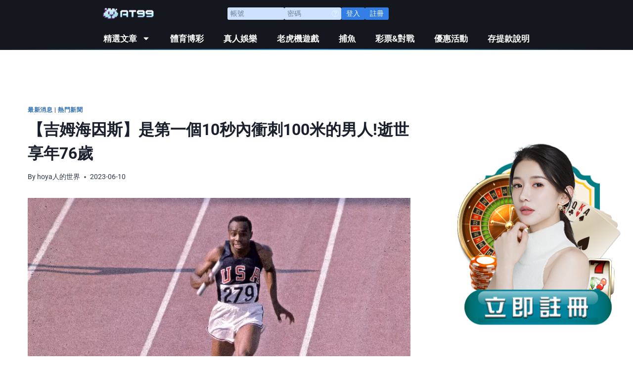

--- FILE ---
content_type: text/html; charset=UTF-8
request_url: https://xn--hoya-8h5gx1jhq2b.tw/2023/06/10/jim-hines/
body_size: 33677
content:
<!doctype html>
<html lang="zh-TW" prefix="og: https://ogp.me/ns#" class="no-js" itemtype="https://schema.org/Blog" itemscope>
<head>
	<meta charset="UTF-8">
	<meta name="viewport" content="width=device-width, initial-scale=1, minimum-scale=1">
	
<!-- Search Engine Optimization by Rank Math PRO - https://rankmath.com/ -->
<title>【吉姆海因斯】是第一個10秒內衝刺100米的男人!逝世享年76歲 - AT99娛樂城</title>
<meta name="description" content="吉姆·海因斯 (Jim Hines) 於 1968 年成為第一個在 10 秒內跑完 100 米的人，並於當年晚些時候在墨西哥城奧運會上以驚人的 9.95 秒的成績贏得了該距離的金牌，這一成績在保持了 15 年的世界紀錄，週六在加利福尼亞州海沃德去世，享年 76 歲。"/>
<meta name="robots" content="index, follow, max-snippet:-1, max-video-preview:-1, max-image-preview:large"/>
<link rel="canonical" href="https://xn--hoya-8h5gx1jhq2b.tw/2023/06/10/jim-hines/" />
<meta property="og:locale" content="zh_TW" />
<meta property="og:type" content="article" />
<meta property="og:title" content="【吉姆海因斯】是第一個10秒內衝刺100米的男人!逝世享年76歲 - AT99娛樂城" />
<meta property="og:description" content="吉姆·海因斯 (Jim Hines) 於 1968 年成為第一個在 10 秒內跑完 100 米的人，並於當年晚些時候在墨西哥城奧運會上以驚人的 9.95 秒的成績贏得了該距離的金牌，這一成績在保持了 15 年的世界紀錄，週六在加利福尼亞州海沃德去世，享年 76 歲。" />
<meta property="og:url" content="https://xn--hoya-8h5gx1jhq2b.tw/2023/06/10/jim-hines/" />
<meta property="og:site_name" content="AT99娛樂城" />
<meta property="article:tag" content="100公尺世界紀錄" />
<meta property="article:tag" content="100公尺世界紀錄保持人" />
<meta property="article:tag" content="100公尺世界紀錄幾秒" />
<meta property="article:tag" content="100公尺世界紀錄時速" />
<meta property="article:tag" content="100公尺世界紀錄美國" />
<meta property="article:tag" content="吉姆海因斯" />
<meta property="article:section" content="最新消息" />
<meta property="og:updated_time" content="2025-10-27T07:07:55+00:00" />
<meta property="og:image" content="https://xn--hoya-8h5gx1jhq2b.tw/wp-content/uploads/2023/06/Jim-Hines.webp" />
<meta property="og:image:secure_url" content="https://xn--hoya-8h5gx1jhq2b.tw/wp-content/uploads/2023/06/Jim-Hines.webp" />
<meta property="og:image:width" content="1050" />
<meta property="og:image:height" content="549" />
<meta property="og:image:alt" content="吉姆海因斯 吉姆海因斯時速 吉姆海因斯紀錄" />
<meta property="og:image:type" content="image/webp" />
<meta property="article:published_time" content="2023-06-10T03:08:56+00:00" />
<meta property="article:modified_time" content="2025-10-27T07:07:55+00:00" />
<meta name="twitter:card" content="summary_large_image" />
<meta name="twitter:title" content="【吉姆海因斯】是第一個10秒內衝刺100米的男人!逝世享年76歲 - AT99娛樂城" />
<meta name="twitter:description" content="吉姆·海因斯 (Jim Hines) 於 1968 年成為第一個在 10 秒內跑完 100 米的人，並於當年晚些時候在墨西哥城奧運會上以驚人的 9.95 秒的成績贏得了該距離的金牌，這一成績在保持了 15 年的世界紀錄，週六在加利福尼亞州海沃德去世，享年 76 歲。" />
<meta name="twitter:image" content="https://xn--hoya-8h5gx1jhq2b.tw/wp-content/uploads/2023/06/Jim-Hines.webp" />
<meta name="twitter:label1" content="Written by" />
<meta name="twitter:data1" content="hoya人的世界" />
<meta name="twitter:label2" content="Time to read" />
<meta name="twitter:data2" content="1 minute" />
<script type="application/ld+json" class="rank-math-schema-pro">{"@context":"https://schema.org","@graph":[{"@type":["Person","Organization"],"@id":"https://xn--hoya-8h5gx1jhq2b.tw/#person","name":"AT99\u5a1b\u6a02\u57ce","logo":{"@type":"ImageObject","@id":"https://xn--hoya-8h5gx1jhq2b.tw/#logo","url":"https://xn--hoya-8h5gx1jhq2b.tw/wp-content/uploads/2022/12/AT99-LOGO-150x97.webp","contentUrl":"https://xn--hoya-8h5gx1jhq2b.tw/wp-content/uploads/2022/12/AT99-LOGO-150x97.webp","caption":"AT99\u5a1b\u6a02\u57ce","inLanguage":"zh-TW"},"image":{"@type":"ImageObject","@id":"https://xn--hoya-8h5gx1jhq2b.tw/#logo","url":"https://xn--hoya-8h5gx1jhq2b.tw/wp-content/uploads/2022/12/AT99-LOGO-150x97.webp","contentUrl":"https://xn--hoya-8h5gx1jhq2b.tw/wp-content/uploads/2022/12/AT99-LOGO-150x97.webp","caption":"AT99\u5a1b\u6a02\u57ce","inLanguage":"zh-TW"}},{"@type":"WebSite","@id":"https://xn--hoya-8h5gx1jhq2b.tw/#website","url":"https://xn--hoya-8h5gx1jhq2b.tw","name":"AT99\u5a1b\u6a02\u57ce","publisher":{"@id":"https://xn--hoya-8h5gx1jhq2b.tw/#person"},"inLanguage":"zh-TW"},{"@type":"ImageObject","@id":"https://xn--hoya-8h5gx1jhq2b.tw/wp-content/uploads/2023/06/Jim-Hines.webp","url":"https://xn--hoya-8h5gx1jhq2b.tw/wp-content/uploads/2023/06/Jim-Hines.webp","width":"1050","height":"549","caption":"\u5409\u59c6\u6d77\u56e0\u65af \u5409\u59c6\u6d77\u56e0\u65af\u6642\u901f \u5409\u59c6\u6d77\u56e0\u65af\u7d00\u9304","inLanguage":"zh-TW"},{"@type":"WebPage","@id":"https://xn--hoya-8h5gx1jhq2b.tw/2023/06/10/jim-hines/#webpage","url":"https://xn--hoya-8h5gx1jhq2b.tw/2023/06/10/jim-hines/","name":"\u3010\u5409\u59c6\u6d77\u56e0\u65af\u3011\u662f\u7b2c\u4e00\u500b10\u79d2\u5167\u885d\u523a100\u7c73\u7684\u7537\u4eba!\u901d\u4e16\u4eab\u5e7476\u6b72 - AT99\u5a1b\u6a02\u57ce","datePublished":"2023-06-10T03:08:56+00:00","dateModified":"2025-10-27T07:07:55+00:00","isPartOf":{"@id":"https://xn--hoya-8h5gx1jhq2b.tw/#website"},"primaryImageOfPage":{"@id":"https://xn--hoya-8h5gx1jhq2b.tw/wp-content/uploads/2023/06/Jim-Hines.webp"},"inLanguage":"zh-TW"},{"@type":"Person","@id":"https://xn--hoya-8h5gx1jhq2b.tw/author/abuterbaugh571/","name":"hoya\u4eba\u7684\u4e16\u754c","url":"https://xn--hoya-8h5gx1jhq2b.tw/author/abuterbaugh571/","image":{"@type":"ImageObject","@id":"https://secure.gravatar.com/avatar/144b8bbdab432d0483ab146cd1ee4a6b64d4944ec57ec8bedec7168b1dc71caa?s=96&amp;d=mm&amp;r=g","url":"https://secure.gravatar.com/avatar/144b8bbdab432d0483ab146cd1ee4a6b64d4944ec57ec8bedec7168b1dc71caa?s=96&amp;d=mm&amp;r=g","caption":"hoya\u4eba\u7684\u4e16\u754c","inLanguage":"zh-TW"}},{"@type":"BlogPosting","headline":"\u3010\u5409\u59c6\u6d77\u56e0\u65af\u3011\u662f\u7b2c\u4e00\u500b10\u79d2\u5167\u885d\u523a100\u7c73\u7684\u7537\u4eba!\u901d\u4e16\u4eab\u5e7476\u6b72 - AT99\u5a1b\u6a02\u57ce","datePublished":"2023-06-10T03:08:56+00:00","dateModified":"2025-10-27T07:07:55+00:00","articleSection":"\u6700\u65b0\u6d88\u606f, \u71b1\u9580\u65b0\u805e","author":{"@id":"https://xn--hoya-8h5gx1jhq2b.tw/author/abuterbaugh571/","name":"hoya\u4eba\u7684\u4e16\u754c"},"publisher":{"@id":"https://xn--hoya-8h5gx1jhq2b.tw/#person"},"description":"\u5409\u59c6\u00b7\u6d77\u56e0\u65af (Jim Hines) \u65bc 1968 \u5e74\u6210\u70ba\u7b2c\u4e00\u500b\u5728 10 \u79d2\u5167\u8dd1\u5b8c 100 \u7c73\u7684\u4eba\uff0c\u4e26\u65bc\u7576\u5e74\u665a\u4e9b\u6642\u5019\u5728\u58a8\u897f\u54e5\u57ce\u5967\u904b\u6703\u4e0a\u4ee5\u9a5a\u4eba\u7684 9.95 \u79d2\u7684\u6210\u7e3e\u8d0f\u5f97\u4e86\u8a72\u8ddd\u96e2\u7684\u91d1\u724c\uff0c\u9019\u4e00\u6210\u7e3e\u5728\u4fdd\u6301\u4e86 15 \u5e74\u7684\u4e16\u754c\u7d00\u9304\uff0c\u9031\u516d\u5728\u52a0\u5229\u798f\u5c3c\u4e9e\u5dde\u6d77\u6c83\u5fb7\u53bb\u4e16\uff0c\u4eab\u5e74 76 \u6b72\u3002","name":"\u3010\u5409\u59c6\u6d77\u56e0\u65af\u3011\u662f\u7b2c\u4e00\u500b10\u79d2\u5167\u885d\u523a100\u7c73\u7684\u7537\u4eba!\u901d\u4e16\u4eab\u5e7476\u6b72 - AT99\u5a1b\u6a02\u57ce","@id":"https://xn--hoya-8h5gx1jhq2b.tw/2023/06/10/jim-hines/#richSnippet","isPartOf":{"@id":"https://xn--hoya-8h5gx1jhq2b.tw/2023/06/10/jim-hines/#webpage"},"image":{"@id":"https://xn--hoya-8h5gx1jhq2b.tw/wp-content/uploads/2023/06/Jim-Hines.webp"},"inLanguage":"zh-TW","mainEntityOfPage":{"@id":"https://xn--hoya-8h5gx1jhq2b.tw/2023/06/10/jim-hines/#webpage"}}]}</script>
<!-- /Rank Math WordPress SEO plugin -->

<link rel='dns-prefetch' href='//static.addtoany.com' />
<link rel="alternate" type="application/rss+xml" title="訂閱《AT99娛樂城》&raquo; 資訊提供" href="https://xn--hoya-8h5gx1jhq2b.tw/feed/" />
			<script>document.documentElement.classList.remove( 'no-js' );</script>
			<link rel="alternate" title="oEmbed (JSON)" type="application/json+oembed" href="https://xn--hoya-8h5gx1jhq2b.tw/wp-json/oembed/1.0/embed?url=https%3A%2F%2Fxn--hoya-8h5gx1jhq2b.tw%2F2023%2F06%2F10%2Fjim-hines%2F" />
<link rel="alternate" title="oEmbed (XML)" type="text/xml+oembed" href="https://xn--hoya-8h5gx1jhq2b.tw/wp-json/oembed/1.0/embed?url=https%3A%2F%2Fxn--hoya-8h5gx1jhq2b.tw%2F2023%2F06%2F10%2Fjim-hines%2F&#038;format=xml" />
<!-- xn--hoya-8h5gx1jhq2b.tw is managing ads with Advanced Ads 1.42.2 – https://wpadvancedads.com/ --><script id="h5gx1-ready">
			window.advanced_ads_ready=function(e,a){a=a||"complete";var d=function(e){return"interactive"===a?"loading"!==e:"complete"===e};d(document.readyState)?e():document.addEventListener("readystatechange",(function(a){d(a.target.readyState)&&e()}),{once:"interactive"===a})},window.advanced_ads_ready_queue=window.advanced_ads_ready_queue||[];		</script>
		<style id='wp-img-auto-sizes-contain-inline-css'>
img:is([sizes=auto i],[sizes^="auto," i]){contain-intrinsic-size:3000px 1500px}
/*# sourceURL=wp-img-auto-sizes-contain-inline-css */
</style>
<style id='wp-emoji-styles-inline-css'>

	img.wp-smiley, img.emoji {
		display: inline !important;
		border: none !important;
		box-shadow: none !important;
		height: 1em !important;
		width: 1em !important;
		margin: 0 0.07em !important;
		vertical-align: -0.1em !important;
		background: none !important;
		padding: 0 !important;
	}
/*# sourceURL=wp-emoji-styles-inline-css */
</style>
<link rel='stylesheet' id='wp-block-library-css' href='https://xn--hoya-8h5gx1jhq2b.tw/wp-includes/css/dist/block-library/style.min.css?ver=6.9' media='all' />
<style id='wp-block-categories-inline-css'>
.wp-block-categories{box-sizing:border-box}.wp-block-categories.alignleft{margin-right:2em}.wp-block-categories.alignright{margin-left:2em}.wp-block-categories.wp-block-categories-dropdown.aligncenter{text-align:center}.wp-block-categories .wp-block-categories__label{display:block;width:100%}
/*# sourceURL=https://xn--hoya-8h5gx1jhq2b.tw/wp-includes/blocks/categories/style.min.css */
</style>
<style id='wp-block-heading-inline-css'>
h1:where(.wp-block-heading).has-background,h2:where(.wp-block-heading).has-background,h3:where(.wp-block-heading).has-background,h4:where(.wp-block-heading).has-background,h5:where(.wp-block-heading).has-background,h6:where(.wp-block-heading).has-background{padding:1.25em 2.375em}h1.has-text-align-left[style*=writing-mode]:where([style*=vertical-lr]),h1.has-text-align-right[style*=writing-mode]:where([style*=vertical-rl]),h2.has-text-align-left[style*=writing-mode]:where([style*=vertical-lr]),h2.has-text-align-right[style*=writing-mode]:where([style*=vertical-rl]),h3.has-text-align-left[style*=writing-mode]:where([style*=vertical-lr]),h3.has-text-align-right[style*=writing-mode]:where([style*=vertical-rl]),h4.has-text-align-left[style*=writing-mode]:where([style*=vertical-lr]),h4.has-text-align-right[style*=writing-mode]:where([style*=vertical-rl]),h5.has-text-align-left[style*=writing-mode]:where([style*=vertical-lr]),h5.has-text-align-right[style*=writing-mode]:where([style*=vertical-rl]),h6.has-text-align-left[style*=writing-mode]:where([style*=vertical-lr]),h6.has-text-align-right[style*=writing-mode]:where([style*=vertical-rl]){rotate:180deg}
/*# sourceURL=https://xn--hoya-8h5gx1jhq2b.tw/wp-includes/blocks/heading/style.min.css */
</style>
<style id='wp-block-image-inline-css'>
.wp-block-image>a,.wp-block-image>figure>a{display:inline-block}.wp-block-image img{box-sizing:border-box;height:auto;max-width:100%;vertical-align:bottom}@media not (prefers-reduced-motion){.wp-block-image img.hide{visibility:hidden}.wp-block-image img.show{animation:show-content-image .4s}}.wp-block-image[style*=border-radius] img,.wp-block-image[style*=border-radius]>a{border-radius:inherit}.wp-block-image.has-custom-border img{box-sizing:border-box}.wp-block-image.aligncenter{text-align:center}.wp-block-image.alignfull>a,.wp-block-image.alignwide>a{width:100%}.wp-block-image.alignfull img,.wp-block-image.alignwide img{height:auto;width:100%}.wp-block-image .aligncenter,.wp-block-image .alignleft,.wp-block-image .alignright,.wp-block-image.aligncenter,.wp-block-image.alignleft,.wp-block-image.alignright{display:table}.wp-block-image .aligncenter>figcaption,.wp-block-image .alignleft>figcaption,.wp-block-image .alignright>figcaption,.wp-block-image.aligncenter>figcaption,.wp-block-image.alignleft>figcaption,.wp-block-image.alignright>figcaption{caption-side:bottom;display:table-caption}.wp-block-image .alignleft{float:left;margin:.5em 1em .5em 0}.wp-block-image .alignright{float:right;margin:.5em 0 .5em 1em}.wp-block-image .aligncenter{margin-left:auto;margin-right:auto}.wp-block-image :where(figcaption){margin-bottom:1em;margin-top:.5em}.wp-block-image.is-style-circle-mask img{border-radius:9999px}@supports ((-webkit-mask-image:none) or (mask-image:none)) or (-webkit-mask-image:none){.wp-block-image.is-style-circle-mask img{border-radius:0;-webkit-mask-image:url('data:image/svg+xml;utf8,<svg viewBox="0 0 100 100" xmlns="http://www.w3.org/2000/svg"><circle cx="50" cy="50" r="50"/></svg>');mask-image:url('data:image/svg+xml;utf8,<svg viewBox="0 0 100 100" xmlns="http://www.w3.org/2000/svg"><circle cx="50" cy="50" r="50"/></svg>');mask-mode:alpha;-webkit-mask-position:center;mask-position:center;-webkit-mask-repeat:no-repeat;mask-repeat:no-repeat;-webkit-mask-size:contain;mask-size:contain}}:root :where(.wp-block-image.is-style-rounded img,.wp-block-image .is-style-rounded img){border-radius:9999px}.wp-block-image figure{margin:0}.wp-lightbox-container{display:flex;flex-direction:column;position:relative}.wp-lightbox-container img{cursor:zoom-in}.wp-lightbox-container img:hover+button{opacity:1}.wp-lightbox-container button{align-items:center;backdrop-filter:blur(16px) saturate(180%);background-color:#5a5a5a40;border:none;border-radius:4px;cursor:zoom-in;display:flex;height:20px;justify-content:center;opacity:0;padding:0;position:absolute;right:16px;text-align:center;top:16px;width:20px;z-index:100}@media not (prefers-reduced-motion){.wp-lightbox-container button{transition:opacity .2s ease}}.wp-lightbox-container button:focus-visible{outline:3px auto #5a5a5a40;outline:3px auto -webkit-focus-ring-color;outline-offset:3px}.wp-lightbox-container button:hover{cursor:pointer;opacity:1}.wp-lightbox-container button:focus{opacity:1}.wp-lightbox-container button:focus,.wp-lightbox-container button:hover,.wp-lightbox-container button:not(:hover):not(:active):not(.has-background){background-color:#5a5a5a40;border:none}.wp-lightbox-overlay{box-sizing:border-box;cursor:zoom-out;height:100vh;left:0;overflow:hidden;position:fixed;top:0;visibility:hidden;width:100%;z-index:100000}.wp-lightbox-overlay .close-button{align-items:center;cursor:pointer;display:flex;justify-content:center;min-height:40px;min-width:40px;padding:0;position:absolute;right:calc(env(safe-area-inset-right) + 16px);top:calc(env(safe-area-inset-top) + 16px);z-index:5000000}.wp-lightbox-overlay .close-button:focus,.wp-lightbox-overlay .close-button:hover,.wp-lightbox-overlay .close-button:not(:hover):not(:active):not(.has-background){background:none;border:none}.wp-lightbox-overlay .lightbox-image-container{height:var(--wp--lightbox-container-height);left:50%;overflow:hidden;position:absolute;top:50%;transform:translate(-50%,-50%);transform-origin:top left;width:var(--wp--lightbox-container-width);z-index:9999999999}.wp-lightbox-overlay .wp-block-image{align-items:center;box-sizing:border-box;display:flex;height:100%;justify-content:center;margin:0;position:relative;transform-origin:0 0;width:100%;z-index:3000000}.wp-lightbox-overlay .wp-block-image img{height:var(--wp--lightbox-image-height);min-height:var(--wp--lightbox-image-height);min-width:var(--wp--lightbox-image-width);width:var(--wp--lightbox-image-width)}.wp-lightbox-overlay .wp-block-image figcaption{display:none}.wp-lightbox-overlay button{background:none;border:none}.wp-lightbox-overlay .scrim{background-color:#fff;height:100%;opacity:.9;position:absolute;width:100%;z-index:2000000}.wp-lightbox-overlay.active{visibility:visible}@media not (prefers-reduced-motion){.wp-lightbox-overlay.active{animation:turn-on-visibility .25s both}.wp-lightbox-overlay.active img{animation:turn-on-visibility .35s both}.wp-lightbox-overlay.show-closing-animation:not(.active){animation:turn-off-visibility .35s both}.wp-lightbox-overlay.show-closing-animation:not(.active) img{animation:turn-off-visibility .25s both}.wp-lightbox-overlay.zoom.active{animation:none;opacity:1;visibility:visible}.wp-lightbox-overlay.zoom.active .lightbox-image-container{animation:lightbox-zoom-in .4s}.wp-lightbox-overlay.zoom.active .lightbox-image-container img{animation:none}.wp-lightbox-overlay.zoom.active .scrim{animation:turn-on-visibility .4s forwards}.wp-lightbox-overlay.zoom.show-closing-animation:not(.active){animation:none}.wp-lightbox-overlay.zoom.show-closing-animation:not(.active) .lightbox-image-container{animation:lightbox-zoom-out .4s}.wp-lightbox-overlay.zoom.show-closing-animation:not(.active) .lightbox-image-container img{animation:none}.wp-lightbox-overlay.zoom.show-closing-animation:not(.active) .scrim{animation:turn-off-visibility .4s forwards}}@keyframes show-content-image{0%{visibility:hidden}99%{visibility:hidden}to{visibility:visible}}@keyframes turn-on-visibility{0%{opacity:0}to{opacity:1}}@keyframes turn-off-visibility{0%{opacity:1;visibility:visible}99%{opacity:0;visibility:visible}to{opacity:0;visibility:hidden}}@keyframes lightbox-zoom-in{0%{transform:translate(calc((-100vw + var(--wp--lightbox-scrollbar-width))/2 + var(--wp--lightbox-initial-left-position)),calc(-50vh + var(--wp--lightbox-initial-top-position))) scale(var(--wp--lightbox-scale))}to{transform:translate(-50%,-50%) scale(1)}}@keyframes lightbox-zoom-out{0%{transform:translate(-50%,-50%) scale(1);visibility:visible}99%{visibility:visible}to{transform:translate(calc((-100vw + var(--wp--lightbox-scrollbar-width))/2 + var(--wp--lightbox-initial-left-position)),calc(-50vh + var(--wp--lightbox-initial-top-position))) scale(var(--wp--lightbox-scale));visibility:hidden}}
/*# sourceURL=https://xn--hoya-8h5gx1jhq2b.tw/wp-includes/blocks/image/style.min.css */
</style>
<style id='wp-block-latest-posts-inline-css'>
.wp-block-latest-posts{box-sizing:border-box}.wp-block-latest-posts.alignleft{margin-right:2em}.wp-block-latest-posts.alignright{margin-left:2em}.wp-block-latest-posts.wp-block-latest-posts__list{list-style:none}.wp-block-latest-posts.wp-block-latest-posts__list li{clear:both;overflow-wrap:break-word}.wp-block-latest-posts.is-grid{display:flex;flex-wrap:wrap}.wp-block-latest-posts.is-grid li{margin:0 1.25em 1.25em 0;width:100%}@media (min-width:600px){.wp-block-latest-posts.columns-2 li{width:calc(50% - .625em)}.wp-block-latest-posts.columns-2 li:nth-child(2n){margin-right:0}.wp-block-latest-posts.columns-3 li{width:calc(33.33333% - .83333em)}.wp-block-latest-posts.columns-3 li:nth-child(3n){margin-right:0}.wp-block-latest-posts.columns-4 li{width:calc(25% - .9375em)}.wp-block-latest-posts.columns-4 li:nth-child(4n){margin-right:0}.wp-block-latest-posts.columns-5 li{width:calc(20% - 1em)}.wp-block-latest-posts.columns-5 li:nth-child(5n){margin-right:0}.wp-block-latest-posts.columns-6 li{width:calc(16.66667% - 1.04167em)}.wp-block-latest-posts.columns-6 li:nth-child(6n){margin-right:0}}:root :where(.wp-block-latest-posts.is-grid){padding:0}:root :where(.wp-block-latest-posts.wp-block-latest-posts__list){padding-left:0}.wp-block-latest-posts__post-author,.wp-block-latest-posts__post-date{display:block;font-size:.8125em}.wp-block-latest-posts__post-excerpt,.wp-block-latest-posts__post-full-content{margin-bottom:1em;margin-top:.5em}.wp-block-latest-posts__featured-image a{display:inline-block}.wp-block-latest-posts__featured-image img{height:auto;max-width:100%;width:auto}.wp-block-latest-posts__featured-image.alignleft{float:left;margin-right:1em}.wp-block-latest-posts__featured-image.alignright{float:right;margin-left:1em}.wp-block-latest-posts__featured-image.aligncenter{margin-bottom:1em;text-align:center}
/*# sourceURL=https://xn--hoya-8h5gx1jhq2b.tw/wp-includes/blocks/latest-posts/style.min.css */
</style>
<style id='wp-block-search-inline-css'>
.wp-block-search__button{margin-left:10px;word-break:normal}.wp-block-search__button.has-icon{line-height:0}.wp-block-search__button svg{height:1.25em;min-height:24px;min-width:24px;width:1.25em;fill:currentColor;vertical-align:text-bottom}:where(.wp-block-search__button){border:1px solid #ccc;padding:6px 10px}.wp-block-search__inside-wrapper{display:flex;flex:auto;flex-wrap:nowrap;max-width:100%}.wp-block-search__label{width:100%}.wp-block-search.wp-block-search__button-only .wp-block-search__button{box-sizing:border-box;display:flex;flex-shrink:0;justify-content:center;margin-left:0;max-width:100%}.wp-block-search.wp-block-search__button-only .wp-block-search__inside-wrapper{min-width:0!important;transition-property:width}.wp-block-search.wp-block-search__button-only .wp-block-search__input{flex-basis:100%;transition-duration:.3s}.wp-block-search.wp-block-search__button-only.wp-block-search__searchfield-hidden,.wp-block-search.wp-block-search__button-only.wp-block-search__searchfield-hidden .wp-block-search__inside-wrapper{overflow:hidden}.wp-block-search.wp-block-search__button-only.wp-block-search__searchfield-hidden .wp-block-search__input{border-left-width:0!important;border-right-width:0!important;flex-basis:0;flex-grow:0;margin:0;min-width:0!important;padding-left:0!important;padding-right:0!important;width:0!important}:where(.wp-block-search__input){appearance:none;border:1px solid #949494;flex-grow:1;font-family:inherit;font-size:inherit;font-style:inherit;font-weight:inherit;letter-spacing:inherit;line-height:inherit;margin-left:0;margin-right:0;min-width:3rem;padding:8px;text-decoration:unset!important;text-transform:inherit}:where(.wp-block-search__button-inside .wp-block-search__inside-wrapper){background-color:#fff;border:1px solid #949494;box-sizing:border-box;padding:4px}:where(.wp-block-search__button-inside .wp-block-search__inside-wrapper) .wp-block-search__input{border:none;border-radius:0;padding:0 4px}:where(.wp-block-search__button-inside .wp-block-search__inside-wrapper) .wp-block-search__input:focus{outline:none}:where(.wp-block-search__button-inside .wp-block-search__inside-wrapper) :where(.wp-block-search__button){padding:4px 8px}.wp-block-search.aligncenter .wp-block-search__inside-wrapper{margin:auto}.wp-block[data-align=right] .wp-block-search.wp-block-search__button-only .wp-block-search__inside-wrapper{float:right}
/*# sourceURL=https://xn--hoya-8h5gx1jhq2b.tw/wp-includes/blocks/search/style.min.css */
</style>
<style id='wp-block-group-inline-css'>
.wp-block-group{box-sizing:border-box}:where(.wp-block-group.wp-block-group-is-layout-constrained){position:relative}
/*# sourceURL=https://xn--hoya-8h5gx1jhq2b.tw/wp-includes/blocks/group/style.min.css */
</style>
<style id='wp-block-paragraph-inline-css'>
.is-small-text{font-size:.875em}.is-regular-text{font-size:1em}.is-large-text{font-size:2.25em}.is-larger-text{font-size:3em}.has-drop-cap:not(:focus):first-letter{float:left;font-size:8.4em;font-style:normal;font-weight:100;line-height:.68;margin:.05em .1em 0 0;text-transform:uppercase}body.rtl .has-drop-cap:not(:focus):first-letter{float:none;margin-left:.1em}p.has-drop-cap.has-background{overflow:hidden}:root :where(p.has-background){padding:1.25em 2.375em}:where(p.has-text-color:not(.has-link-color)) a{color:inherit}p.has-text-align-left[style*="writing-mode:vertical-lr"],p.has-text-align-right[style*="writing-mode:vertical-rl"]{rotate:180deg}
/*# sourceURL=https://xn--hoya-8h5gx1jhq2b.tw/wp-includes/blocks/paragraph/style.min.css */
</style>
<style id='wp-block-spacer-inline-css'>
.wp-block-spacer{clear:both}
/*# sourceURL=https://xn--hoya-8h5gx1jhq2b.tw/wp-includes/blocks/spacer/style.min.css */
</style>
<style id='global-styles-inline-css'>
:root{--wp--preset--aspect-ratio--square: 1;--wp--preset--aspect-ratio--4-3: 4/3;--wp--preset--aspect-ratio--3-4: 3/4;--wp--preset--aspect-ratio--3-2: 3/2;--wp--preset--aspect-ratio--2-3: 2/3;--wp--preset--aspect-ratio--16-9: 16/9;--wp--preset--aspect-ratio--9-16: 9/16;--wp--preset--color--black: #000000;--wp--preset--color--cyan-bluish-gray: #abb8c3;--wp--preset--color--white: #ffffff;--wp--preset--color--pale-pink: #f78da7;--wp--preset--color--vivid-red: #cf2e2e;--wp--preset--color--luminous-vivid-orange: #ff6900;--wp--preset--color--luminous-vivid-amber: #fcb900;--wp--preset--color--light-green-cyan: #7bdcb5;--wp--preset--color--vivid-green-cyan: #00d084;--wp--preset--color--pale-cyan-blue: #8ed1fc;--wp--preset--color--vivid-cyan-blue: #0693e3;--wp--preset--color--vivid-purple: #9b51e0;--wp--preset--color--theme-palette-1: var(--global-palette1);--wp--preset--color--theme-palette-2: var(--global-palette2);--wp--preset--color--theme-palette-3: var(--global-palette3);--wp--preset--color--theme-palette-4: var(--global-palette4);--wp--preset--color--theme-palette-5: var(--global-palette5);--wp--preset--color--theme-palette-6: var(--global-palette6);--wp--preset--color--theme-palette-7: var(--global-palette7);--wp--preset--color--theme-palette-8: var(--global-palette8);--wp--preset--color--theme-palette-9: var(--global-palette9);--wp--preset--gradient--vivid-cyan-blue-to-vivid-purple: linear-gradient(135deg,rgb(6,147,227) 0%,rgb(155,81,224) 100%);--wp--preset--gradient--light-green-cyan-to-vivid-green-cyan: linear-gradient(135deg,rgb(122,220,180) 0%,rgb(0,208,130) 100%);--wp--preset--gradient--luminous-vivid-amber-to-luminous-vivid-orange: linear-gradient(135deg,rgb(252,185,0) 0%,rgb(255,105,0) 100%);--wp--preset--gradient--luminous-vivid-orange-to-vivid-red: linear-gradient(135deg,rgb(255,105,0) 0%,rgb(207,46,46) 100%);--wp--preset--gradient--very-light-gray-to-cyan-bluish-gray: linear-gradient(135deg,rgb(238,238,238) 0%,rgb(169,184,195) 100%);--wp--preset--gradient--cool-to-warm-spectrum: linear-gradient(135deg,rgb(74,234,220) 0%,rgb(151,120,209) 20%,rgb(207,42,186) 40%,rgb(238,44,130) 60%,rgb(251,105,98) 80%,rgb(254,248,76) 100%);--wp--preset--gradient--blush-light-purple: linear-gradient(135deg,rgb(255,206,236) 0%,rgb(152,150,240) 100%);--wp--preset--gradient--blush-bordeaux: linear-gradient(135deg,rgb(254,205,165) 0%,rgb(254,45,45) 50%,rgb(107,0,62) 100%);--wp--preset--gradient--luminous-dusk: linear-gradient(135deg,rgb(255,203,112) 0%,rgb(199,81,192) 50%,rgb(65,88,208) 100%);--wp--preset--gradient--pale-ocean: linear-gradient(135deg,rgb(255,245,203) 0%,rgb(182,227,212) 50%,rgb(51,167,181) 100%);--wp--preset--gradient--electric-grass: linear-gradient(135deg,rgb(202,248,128) 0%,rgb(113,206,126) 100%);--wp--preset--gradient--midnight: linear-gradient(135deg,rgb(2,3,129) 0%,rgb(40,116,252) 100%);--wp--preset--font-size--small: var(--global-font-size-small);--wp--preset--font-size--medium: var(--global-font-size-medium);--wp--preset--font-size--large: var(--global-font-size-large);--wp--preset--font-size--x-large: 42px;--wp--preset--font-size--larger: var(--global-font-size-larger);--wp--preset--font-size--xxlarge: var(--global-font-size-xxlarge);--wp--preset--spacing--20: 0.44rem;--wp--preset--spacing--30: 0.67rem;--wp--preset--spacing--40: 1rem;--wp--preset--spacing--50: 1.5rem;--wp--preset--spacing--60: 2.25rem;--wp--preset--spacing--70: 3.38rem;--wp--preset--spacing--80: 5.06rem;--wp--preset--shadow--natural: 6px 6px 9px rgba(0, 0, 0, 0.2);--wp--preset--shadow--deep: 12px 12px 50px rgba(0, 0, 0, 0.4);--wp--preset--shadow--sharp: 6px 6px 0px rgba(0, 0, 0, 0.2);--wp--preset--shadow--outlined: 6px 6px 0px -3px rgb(255, 255, 255), 6px 6px rgb(0, 0, 0);--wp--preset--shadow--crisp: 6px 6px 0px rgb(0, 0, 0);}:where(.is-layout-flex){gap: 0.5em;}:where(.is-layout-grid){gap: 0.5em;}body .is-layout-flex{display: flex;}.is-layout-flex{flex-wrap: wrap;align-items: center;}.is-layout-flex > :is(*, div){margin: 0;}body .is-layout-grid{display: grid;}.is-layout-grid > :is(*, div){margin: 0;}:where(.wp-block-columns.is-layout-flex){gap: 2em;}:where(.wp-block-columns.is-layout-grid){gap: 2em;}:where(.wp-block-post-template.is-layout-flex){gap: 1.25em;}:where(.wp-block-post-template.is-layout-grid){gap: 1.25em;}.has-black-color{color: var(--wp--preset--color--black) !important;}.has-cyan-bluish-gray-color{color: var(--wp--preset--color--cyan-bluish-gray) !important;}.has-white-color{color: var(--wp--preset--color--white) !important;}.has-pale-pink-color{color: var(--wp--preset--color--pale-pink) !important;}.has-vivid-red-color{color: var(--wp--preset--color--vivid-red) !important;}.has-luminous-vivid-orange-color{color: var(--wp--preset--color--luminous-vivid-orange) !important;}.has-luminous-vivid-amber-color{color: var(--wp--preset--color--luminous-vivid-amber) !important;}.has-light-green-cyan-color{color: var(--wp--preset--color--light-green-cyan) !important;}.has-vivid-green-cyan-color{color: var(--wp--preset--color--vivid-green-cyan) !important;}.has-pale-cyan-blue-color{color: var(--wp--preset--color--pale-cyan-blue) !important;}.has-vivid-cyan-blue-color{color: var(--wp--preset--color--vivid-cyan-blue) !important;}.has-vivid-purple-color{color: var(--wp--preset--color--vivid-purple) !important;}.has-black-background-color{background-color: var(--wp--preset--color--black) !important;}.has-cyan-bluish-gray-background-color{background-color: var(--wp--preset--color--cyan-bluish-gray) !important;}.has-white-background-color{background-color: var(--wp--preset--color--white) !important;}.has-pale-pink-background-color{background-color: var(--wp--preset--color--pale-pink) !important;}.has-vivid-red-background-color{background-color: var(--wp--preset--color--vivid-red) !important;}.has-luminous-vivid-orange-background-color{background-color: var(--wp--preset--color--luminous-vivid-orange) !important;}.has-luminous-vivid-amber-background-color{background-color: var(--wp--preset--color--luminous-vivid-amber) !important;}.has-light-green-cyan-background-color{background-color: var(--wp--preset--color--light-green-cyan) !important;}.has-vivid-green-cyan-background-color{background-color: var(--wp--preset--color--vivid-green-cyan) !important;}.has-pale-cyan-blue-background-color{background-color: var(--wp--preset--color--pale-cyan-blue) !important;}.has-vivid-cyan-blue-background-color{background-color: var(--wp--preset--color--vivid-cyan-blue) !important;}.has-vivid-purple-background-color{background-color: var(--wp--preset--color--vivid-purple) !important;}.has-black-border-color{border-color: var(--wp--preset--color--black) !important;}.has-cyan-bluish-gray-border-color{border-color: var(--wp--preset--color--cyan-bluish-gray) !important;}.has-white-border-color{border-color: var(--wp--preset--color--white) !important;}.has-pale-pink-border-color{border-color: var(--wp--preset--color--pale-pink) !important;}.has-vivid-red-border-color{border-color: var(--wp--preset--color--vivid-red) !important;}.has-luminous-vivid-orange-border-color{border-color: var(--wp--preset--color--luminous-vivid-orange) !important;}.has-luminous-vivid-amber-border-color{border-color: var(--wp--preset--color--luminous-vivid-amber) !important;}.has-light-green-cyan-border-color{border-color: var(--wp--preset--color--light-green-cyan) !important;}.has-vivid-green-cyan-border-color{border-color: var(--wp--preset--color--vivid-green-cyan) !important;}.has-pale-cyan-blue-border-color{border-color: var(--wp--preset--color--pale-cyan-blue) !important;}.has-vivid-cyan-blue-border-color{border-color: var(--wp--preset--color--vivid-cyan-blue) !important;}.has-vivid-purple-border-color{border-color: var(--wp--preset--color--vivid-purple) !important;}.has-vivid-cyan-blue-to-vivid-purple-gradient-background{background: var(--wp--preset--gradient--vivid-cyan-blue-to-vivid-purple) !important;}.has-light-green-cyan-to-vivid-green-cyan-gradient-background{background: var(--wp--preset--gradient--light-green-cyan-to-vivid-green-cyan) !important;}.has-luminous-vivid-amber-to-luminous-vivid-orange-gradient-background{background: var(--wp--preset--gradient--luminous-vivid-amber-to-luminous-vivid-orange) !important;}.has-luminous-vivid-orange-to-vivid-red-gradient-background{background: var(--wp--preset--gradient--luminous-vivid-orange-to-vivid-red) !important;}.has-very-light-gray-to-cyan-bluish-gray-gradient-background{background: var(--wp--preset--gradient--very-light-gray-to-cyan-bluish-gray) !important;}.has-cool-to-warm-spectrum-gradient-background{background: var(--wp--preset--gradient--cool-to-warm-spectrum) !important;}.has-blush-light-purple-gradient-background{background: var(--wp--preset--gradient--blush-light-purple) !important;}.has-blush-bordeaux-gradient-background{background: var(--wp--preset--gradient--blush-bordeaux) !important;}.has-luminous-dusk-gradient-background{background: var(--wp--preset--gradient--luminous-dusk) !important;}.has-pale-ocean-gradient-background{background: var(--wp--preset--gradient--pale-ocean) !important;}.has-electric-grass-gradient-background{background: var(--wp--preset--gradient--electric-grass) !important;}.has-midnight-gradient-background{background: var(--wp--preset--gradient--midnight) !important;}.has-small-font-size{font-size: var(--wp--preset--font-size--small) !important;}.has-medium-font-size{font-size: var(--wp--preset--font-size--medium) !important;}.has-large-font-size{font-size: var(--wp--preset--font-size--large) !important;}.has-x-large-font-size{font-size: var(--wp--preset--font-size--x-large) !important;}
/*# sourceURL=global-styles-inline-css */
</style>

<style id='classic-theme-styles-inline-css'>
/*! This file is auto-generated */
.wp-block-button__link{color:#fff;background-color:#32373c;border-radius:9999px;box-shadow:none;text-decoration:none;padding:calc(.667em + 2px) calc(1.333em + 2px);font-size:1.125em}.wp-block-file__button{background:#32373c;color:#fff;text-decoration:none}
/*# sourceURL=/wp-includes/css/classic-themes.min.css */
</style>
<link rel='stylesheet' id='ez-toc-css' href='https://xn--hoya-8h5gx1jhq2b.tw/wp-content/plugins/easy-table-of-contents/assets/css/screen.min.css?ver=2.0.47.1' media='all' />
<style id='ez-toc-inline-css'>
div#ez-toc-container p.ez-toc-title {font-size: 120%;}div#ez-toc-container p.ez-toc-title {font-weight: 500;}div#ez-toc-container ul li {font-size: 95%;}div#ez-toc-container nav ul ul li ul li {font-size: 90%!important;}
.ez-toc-container-direction {direction: ltr;}.ez-toc-counter ul{counter-reset: item;}.ez-toc-counter nav ul li a::before {content: counters(item, ".", decimal) ". ";display: inline-block;counter-increment: item;flex-grow: 0;flex-shrink: 0;margin-right: .2em; float: left;}.ez-toc-widget-direction {direction: ltr;}.ez-toc-widget-container ul{counter-reset: item;}.ez-toc-widget-container nav ul li a::before {content: counters(item, ".", decimal) ". ";display: inline-block;counter-increment: item;flex-grow: 0;flex-shrink: 0;margin-right: .2em; float: left;}
/*# sourceURL=ez-toc-inline-css */
</style>
<link rel='stylesheet' id='kadence-global-css' href='https://xn--hoya-8h5gx1jhq2b.tw/wp-content/themes/kadence/assets/css/global.min.css?ver=1.2.4' media='all' />
<style id='kadence-global-inline-css'>
/* Kadence Base CSS */
:root{--global-palette1:#2B6CB0;--global-palette2:#215387;--global-palette3:#1A202C;--global-palette4:#2D3748;--global-palette5:#4A5568;--global-palette6:#718096;--global-palette7:#EDF2F7;--global-palette8:#f7fafc;--global-palette9:rgba(255,255,255,0);--global-palette9rgb:255, 255, 255;--global-palette-highlight:var(--global-palette1);--global-palette-highlight-alt:var(--global-palette2);--global-palette-highlight-alt2:var(--global-palette9);--global-palette-btn-bg:var(--global-palette1);--global-palette-btn-bg-hover:var(--global-palette2);--global-palette-btn:var(--global-palette9);--global-palette-btn-hover:var(--global-palette9);--global-body-font-family:-apple-system,BlinkMacSystemFont,"Segoe UI",Roboto,Oxygen-Sans,Ubuntu,Cantarell,"Helvetica Neue",sans-serif, "Apple Color Emoji", "Segoe UI Emoji", "Segoe UI Symbol";--global-heading-font-family:inherit;--global-primary-nav-font-family:inherit;--global-fallback-font:sans-serif;--global-display-fallback-font:sans-serif;--global-content-width:1290px;--global-content-narrow-width:842px;--global-content-edge-padding:1.5rem;--global-content-boxed-padding:2rem;--global-calc-content-width:calc(1290px - var(--global-content-edge-padding) - var(--global-content-edge-padding) );--wp--style--global--content-size:var(--global-calc-content-width);}.wp-site-blocks{--global-vw:calc( 100vw - ( 0.5 * var(--scrollbar-offset)));}:root body.kadence-elementor-colors{--e-global-color-kadence1:var(--global-palette1);--e-global-color-kadence2:var(--global-palette2);--e-global-color-kadence3:var(--global-palette3);--e-global-color-kadence4:var(--global-palette4);--e-global-color-kadence5:var(--global-palette5);--e-global-color-kadence6:var(--global-palette6);--e-global-color-kadence7:var(--global-palette7);--e-global-color-kadence8:var(--global-palette8);--e-global-color-kadence9:var(--global-palette9);}body{background:rgba(247,250,252,0);}body, input, select, optgroup, textarea{font-weight:400;font-size:17px;line-height:1.6;font-family:var(--global-body-font-family);color:var(--global-palette4);}.content-bg, body.content-style-unboxed .site{background:var(--global-palette9);}h1,h2,h3,h4,h5,h6{font-family:var(--global-heading-font-family);}h1{font-weight:700;font-size:32px;line-height:1.5;color:var(--global-palette3);}h2{font-weight:700;font-size:28px;line-height:1.5;color:var(--global-palette3);}h3{font-weight:700;font-size:24px;line-height:1.5;color:var(--global-palette3);}h4{font-weight:700;font-size:22px;line-height:1.5;color:var(--global-palette4);}h5{font-weight:700;font-size:20px;line-height:1.5;color:var(--global-palette4);}h6{font-weight:700;font-size:18px;line-height:1.5;color:var(--global-palette5);}.entry-hero .kadence-breadcrumbs{max-width:1290px;}.site-container, .site-header-row-layout-contained, .site-footer-row-layout-contained, .entry-hero-layout-contained, .comments-area, .alignfull > .wp-block-cover__inner-container, .alignwide > .wp-block-cover__inner-container{max-width:var(--global-content-width);}.content-width-narrow .content-container.site-container, .content-width-narrow .hero-container.site-container{max-width:var(--global-content-narrow-width);}@media all and (min-width: 1520px){.wp-site-blocks .content-container  .alignwide{margin-left:-115px;margin-right:-115px;width:unset;max-width:unset;}}@media all and (min-width: 1102px){.content-width-narrow .wp-site-blocks .content-container .alignwide{margin-left:-130px;margin-right:-130px;width:unset;max-width:unset;}}.content-style-boxed .wp-site-blocks .entry-content .alignwide{margin-left:calc( -1 * var( --global-content-boxed-padding ) );margin-right:calc( -1 * var( --global-content-boxed-padding ) );}.content-area{margin-top:5rem;margin-bottom:5rem;}@media all and (max-width: 1024px){.content-area{margin-top:3rem;margin-bottom:3rem;}}@media all and (max-width: 767px){.content-area{margin-top:2rem;margin-bottom:2rem;}}@media all and (max-width: 1024px){:root{--global-content-boxed-padding:2rem;}}@media all and (max-width: 767px){:root{--global-content-boxed-padding:1.5rem;}}.entry-content-wrap{padding:2rem;}@media all and (max-width: 1024px){.entry-content-wrap{padding:2rem;}}@media all and (max-width: 767px){.entry-content-wrap{padding:1.5rem;}}.entry.single-entry{box-shadow:0px 15px 15px -10px rgba(0,0,0,0.05);}.entry.loop-entry{box-shadow:0px 15px 15px -10px rgba(0,0,0,0.05);}.loop-entry .entry-content-wrap{padding:2rem;}@media all and (max-width: 1024px){.loop-entry .entry-content-wrap{padding:2rem;}}@media all and (max-width: 767px){.loop-entry .entry-content-wrap{padding:1.5rem;}}.primary-sidebar.widget-area .widget{margin-bottom:1.5em;color:var(--global-palette4);}.primary-sidebar.widget-area .widget-title{font-weight:700;font-size:20px;line-height:1.5;color:var(--global-palette3);}button, .button, .wp-block-button__link, input[type="button"], input[type="reset"], input[type="submit"], .fl-button, .elementor-button-wrapper .elementor-button{box-shadow:0px 0px 0px -7px rgba(0,0,0,0);}button:hover, button:focus, button:active, .button:hover, .button:focus, .button:active, .wp-block-button__link:hover, .wp-block-button__link:focus, .wp-block-button__link:active, input[type="button"]:hover, input[type="button"]:focus, input[type="button"]:active, input[type="reset"]:hover, input[type="reset"]:focus, input[type="reset"]:active, input[type="submit"]:hover, input[type="submit"]:focus, input[type="submit"]:active, .elementor-button-wrapper .elementor-button:hover, .elementor-button-wrapper .elementor-button:focus, .elementor-button-wrapper .elementor-button:active{box-shadow:0px 15px 25px -7px rgba(0,0,0,0.1);}.kb-button.kb-btn-global-outline.kb-btn-global-inherit{padding-top:calc(px - 2px);padding-right:calc(px - 2px);padding-bottom:calc(px - 2px);padding-left:calc(px - 2px);}@media all and (min-width: 1025px){.transparent-header .entry-hero .entry-hero-container-inner{padding-top:80px;}}@media all and (max-width: 1024px){.mobile-transparent-header .entry-hero .entry-hero-container-inner{padding-top:80px;}}@media all and (max-width: 767px){.mobile-transparent-header .entry-hero .entry-hero-container-inner{padding-top:80px;}}.entry-hero.post-hero-section .entry-header{min-height:200px;}
/* Kadence Header CSS */
@media all and (max-width: 1024px){.mobile-transparent-header #masthead{position:absolute;left:0px;right:0px;z-index:100;}.kadence-scrollbar-fixer.mobile-transparent-header #masthead{right:var(--scrollbar-offset,0);}.mobile-transparent-header #masthead, .mobile-transparent-header .site-top-header-wrap .site-header-row-container-inner, .mobile-transparent-header .site-main-header-wrap .site-header-row-container-inner, .mobile-transparent-header .site-bottom-header-wrap .site-header-row-container-inner{background:transparent;}.site-header-row-tablet-layout-fullwidth, .site-header-row-tablet-layout-standard{padding:0px;}}@media all and (min-width: 1025px){.transparent-header #masthead{position:absolute;left:0px;right:0px;z-index:100;}.transparent-header.kadence-scrollbar-fixer #masthead{right:var(--scrollbar-offset,0);}.transparent-header #masthead, .transparent-header .site-top-header-wrap .site-header-row-container-inner, .transparent-header .site-main-header-wrap .site-header-row-container-inner, .transparent-header .site-bottom-header-wrap .site-header-row-container-inner{background:transparent;}}.site-branding a.brand img{max-width:115px;}.site-branding a.brand img.svg-logo-image{width:115px;}@media all and (max-width: 1024px){.site-branding a.brand img{max-width:150px;}.site-branding a.brand img.svg-logo-image{width:150px;}}@media all and (max-width: 767px){.site-branding a.brand img{max-width:60px;}.site-branding a.brand img.svg-logo-image{width:60px;}}.site-branding{padding:0px 0px 0px 0px;}#masthead, #masthead .kadence-sticky-header.item-is-fixed:not(.item-at-start):not(.site-header-row-container):not(.site-main-header-wrap), #masthead .kadence-sticky-header.item-is-fixed:not(.item-at-start) > .site-header-row-container-inner{background:#ffffff;}.site-main-header-inner-wrap{min-height:80px;}.header-navigation[class*="header-navigation-style-underline"] .header-menu-container.primary-menu-container>ul>li>a:after{width:calc( 100% - 26px);}.main-navigation .primary-menu-container > ul > li.menu-item > a{padding-left:calc(26px / 2);padding-right:calc(26px / 2);color:var(--global-palette5);}.main-navigation .primary-menu-container > ul > li.menu-item .dropdown-nav-special-toggle{right:calc(26px / 2);}.main-navigation .primary-menu-container > ul > li.menu-item > a:hover{color:var(--global-palette-highlight);}.header-navigation[class*="header-navigation-style-underline"] .header-menu-container.primary-menu-container>ul>li.current-menu-ancestor>a:after{transform:scale(1, 1) translate(50%, 0);}.main-navigation .primary-menu-container > ul > li.menu-item.current-menu-item > a, .main-navigation .primary-menu-container > ul > li.menu-item.current-menu-ancestor > a, .main-navigation .primary-menu-container > ul > li.menu-item.current-menu-ancestor > a{color:var(--global-palette3);}.header-navigation .header-menu-container ul ul.sub-menu, .header-navigation .header-menu-container ul ul.submenu{background:var(--global-palette3);box-shadow:0px 2px 13px 0px rgba(0,0,0,0.1);}.header-navigation .header-menu-container ul ul li.menu-item, .header-menu-container ul.menu > li.kadence-menu-mega-enabled > ul > li.menu-item > a{border-bottom:1px solid rgba(255,255,255,0.1);}.header-navigation .header-menu-container ul ul li.menu-item > a{width:200px;padding-top:1em;padding-bottom:1em;color:var(--global-palette8);font-size:12px;}.header-navigation .header-menu-container ul ul li.menu-item > a:hover{color:var(--global-palette9);background:var(--global-palette4);}.header-navigation .header-menu-container ul ul li.menu-item.current-menu-item > a{color:var(--global-palette9);background:var(--global-palette4);}.mobile-toggle-open-container .menu-toggle-open, .mobile-toggle-open-container .menu-toggle-open:focus{color:var(--global-palette5);padding:0.4em 0.6em 0.4em 0.6em;font-size:14px;}.mobile-toggle-open-container .menu-toggle-open.menu-toggle-style-bordered{border:1px solid currentColor;}.mobile-toggle-open-container .menu-toggle-open .menu-toggle-icon{font-size:20px;}.mobile-toggle-open-container .menu-toggle-open:hover, .mobile-toggle-open-container .menu-toggle-open:focus-visible{color:var(--global-palette-highlight);}.mobile-navigation ul li{font-size:14px;}.mobile-navigation ul li a{padding-top:1em;padding-bottom:1em;}.mobile-navigation ul li > a, .mobile-navigation ul li.menu-item-has-children > .drawer-nav-drop-wrap{color:var(--global-palette8);}.mobile-navigation ul li.current-menu-item > a, .mobile-navigation ul li.current-menu-item.menu-item-has-children > .drawer-nav-drop-wrap{color:var(--global-palette-highlight);}.mobile-navigation ul li.menu-item-has-children .drawer-nav-drop-wrap, .mobile-navigation ul li:not(.menu-item-has-children) a{border-bottom:1px solid rgba(255,255,255,0.1);}.mobile-navigation:not(.drawer-navigation-parent-toggle-true) ul li.menu-item-has-children .drawer-nav-drop-wrap button{border-left:1px solid rgba(255,255,255,0.1);}#mobile-drawer .drawer-header .drawer-toggle{padding:0.6em 0.15em 0.6em 0.15em;font-size:24px;}
/* Kadence Footer CSS */
.site-bottom-footer-inner-wrap{padding-top:30px;padding-bottom:30px;grid-column-gap:30px;}.site-bottom-footer-inner-wrap .widget{margin-bottom:30px;}.site-bottom-footer-inner-wrap .site-footer-section:not(:last-child):after{right:calc(-30px / 2);}
/*# sourceURL=kadence-global-inline-css */
</style>
<link rel='stylesheet' id='kadence-header-css' href='https://xn--hoya-8h5gx1jhq2b.tw/wp-content/themes/kadence/assets/css/header.min.css?ver=1.2.4' media='all' />
<link rel='stylesheet' id='kadence-content-css' href='https://xn--hoya-8h5gx1jhq2b.tw/wp-content/themes/kadence/assets/css/content.min.css?ver=1.2.4' media='all' />
<link rel='stylesheet' id='kadence-sidebar-css' href='https://xn--hoya-8h5gx1jhq2b.tw/wp-content/themes/kadence/assets/css/sidebar.min.css?ver=1.2.4' media='all' />
<link rel='stylesheet' id='kadence-related-posts-css' href='https://xn--hoya-8h5gx1jhq2b.tw/wp-content/themes/kadence/assets/css/related-posts.min.css?ver=1.2.4' media='all' />
<link rel='stylesheet' id='kad-splide-css' href='https://xn--hoya-8h5gx1jhq2b.tw/wp-content/themes/kadence/assets/css/kadence-splide.min.css?ver=1.2.4' media='all' />
<link rel='stylesheet' id='kadence-footer-css' href='https://xn--hoya-8h5gx1jhq2b.tw/wp-content/themes/kadence/assets/css/footer.min.css?ver=1.2.4' media='all' />
<link rel='stylesheet' id='elementor-frontend-css' href='https://xn--hoya-8h5gx1jhq2b.tw/wp-content/plugins/elementor/assets/css/frontend.min.css?ver=3.31.2' media='all' />
<link rel='stylesheet' id='widget-image-css' href='https://xn--hoya-8h5gx1jhq2b.tw/wp-content/plugins/elementor/assets/css/widget-image.min.css?ver=3.31.2' media='all' />
<link rel='stylesheet' id='widget-nav-menu-css' href='https://xn--hoya-8h5gx1jhq2b.tw/wp-content/plugins/elementor-pro/assets/css/widget-nav-menu.min.css?ver=3.31.2' media='all' />
<link rel='stylesheet' id='e-sticky-css' href='https://xn--hoya-8h5gx1jhq2b.tw/wp-content/plugins/elementor-pro/assets/css/modules/sticky.min.css?ver=3.31.2' media='all' />
<link rel='stylesheet' id='widget-icon-box-css' href='https://xn--hoya-8h5gx1jhq2b.tw/wp-content/plugins/elementor/assets/css/widget-icon-box.min.css?ver=3.31.2' media='all' />
<link rel='stylesheet' id='widget-image-box-css' href='https://xn--hoya-8h5gx1jhq2b.tw/wp-content/plugins/elementor/assets/css/widget-image-box.min.css?ver=3.31.2' media='all' />
<link rel='stylesheet' id='elementor-post-4-css' href='https://xn--hoya-8h5gx1jhq2b.tw/wp-content/uploads/elementor/css/post-4.css?ver=1764646971' media='all' />
<link rel='stylesheet' id='elementor-post-11574-css' href='https://xn--hoya-8h5gx1jhq2b.tw/wp-content/uploads/elementor/css/post-11574.css?ver=1764646971' media='all' />
<link rel='stylesheet' id='elementor-post-95-css' href='https://xn--hoya-8h5gx1jhq2b.tw/wp-content/uploads/elementor/css/post-95.css?ver=1764646971' media='all' />
<link rel='stylesheet' id='addtoany-css' href='https://xn--hoya-8h5gx1jhq2b.tw/wp-content/plugins/add-to-any/addtoany.min.css?ver=1.16' media='all' />
<link rel='stylesheet' id='kadence-rankmath-css' href='https://xn--hoya-8h5gx1jhq2b.tw/wp-content/themes/kadence/assets/css/rankmath.min.css?ver=1.2.4' media='all' />
<link rel='stylesheet' id='elementor-gf-local-roboto-css' href='https://xn--hoya-8h5gx1jhq2b.tw/wp-content/uploads/elementor/google-fonts/css/roboto.css?ver=1755154803' media='all' />
<link rel='stylesheet' id='elementor-gf-local-robotoslab-css' href='https://xn--hoya-8h5gx1jhq2b.tw/wp-content/uploads/elementor/google-fonts/css/robotoslab.css?ver=1755154804' media='all' />
<script id="addtoany-core-js-before">
window.a2a_config=window.a2a_config||{};a2a_config.callbacks=[];a2a_config.overlays=[];a2a_config.templates={};a2a_localize = {
	Share: "Share",
	Save: "Save",
	Subscribe: "Subscribe",
	Email: "Email",
	Bookmark: "Bookmark",
	ShowAll: "Show all",
	ShowLess: "Show less",
	FindServices: "Find service(s)",
	FindAnyServiceToAddTo: "Instantly find any service to add to",
	PoweredBy: "Powered by",
	ShareViaEmail: "Share via email",
	SubscribeViaEmail: "Subscribe via email",
	BookmarkInYourBrowser: "Bookmark in your browser",
	BookmarkInstructions: "Press Ctrl+D or \u2318+D to bookmark this page",
	AddToYourFavorites: "Add to your favorites",
	SendFromWebOrProgram: "Send from any email address or email program",
	EmailProgram: "Email program",
	More: "More&#8230;",
	ThanksForSharing: "Thanks for sharing!",
	ThanksForFollowing: "Thanks for following!"
};


//# sourceURL=addtoany-core-js-before
</script>
<script async src="https://static.addtoany.com/menu/page.js" id="addtoany-core-js"></script>
<script src="https://xn--hoya-8h5gx1jhq2b.tw/wp-includes/js/jquery/jquery.min.js?ver=3.7.1" id="jquery-core-js"></script>
<script src="https://xn--hoya-8h5gx1jhq2b.tw/wp-includes/js/jquery/jquery-migrate.min.js?ver=3.4.1" id="jquery-migrate-js"></script>
<script async src="https://xn--hoya-8h5gx1jhq2b.tw/wp-content/plugins/add-to-any/addtoany.min.js?ver=1.1" id="addtoany-jquery-js"></script>
<script id="ez-toc-scroll-scriptjs-js-after">
jQuery(document).ready(function(){document.querySelectorAll(".ez-toc-section").forEach(t=>{t.setAttribute("ez-toc-data-id","#"+decodeURI(t.getAttribute("id")))}),jQuery("a.ez-toc-link").click(function(){let t=jQuery(this).attr("href"),e=jQuery("#wpadminbar"),i=0;30>30&&(i=30),e.length&&(i+=e.height()),jQuery('[ez-toc-data-id="'+decodeURI(t)+'"]').length>0&&(i=jQuery('[ez-toc-data-id="'+decodeURI(t)+'"]').offset().top-i),jQuery("html, body").animate({scrollTop:i},500)})});
//# sourceURL=ez-toc-scroll-scriptjs-js-after
</script>
<script id="advanced-ads-advanced-js-js-extra">
var advads_options = {"blog_id":"1","privacy":{"enabled":false,"state":"not_needed"}};
//# sourceURL=advanced-ads-advanced-js-js-extra
</script>
<script src="https://xn--hoya-8h5gx1jhq2b.tw/wp-content/plugins/advanced-ads/public/assets/js/advanced.min.js?ver=1.42.2" id="advanced-ads-advanced-js-js"></script>
<link rel="https://api.w.org/" href="https://xn--hoya-8h5gx1jhq2b.tw/wp-json/" /><link rel="alternate" title="JSON" type="application/json" href="https://xn--hoya-8h5gx1jhq2b.tw/wp-json/wp/v2/posts/3311" /><link rel="EditURI" type="application/rsd+xml" title="RSD" href="https://xn--hoya-8h5gx1jhq2b.tw/xmlrpc.php?rsd" />
<meta name="generator" content="WordPress 6.9" />
<link rel='shortlink' href='https://xn--hoya-8h5gx1jhq2b.tw/?p=3311' />
<link rel="preconnect" href="https://storage.googleapis.com"><link rel="preconnect" href="https://cdnjs.cloudflare.com"><meta property="og:image" content="https://xn--hoya-8h5gx1jhq2b.tw/wp-content/uploads/2023/06/Jim-Hines.webp" />
<meta property="og:title" content='【吉姆海因斯】是第一個10秒內衝刺100米的男人!逝世享年76歲' />
<meta property="og:description" content='吉姆·海因斯 (Jim Hines) 於 1968 年成為第一個在 10 秒內跑完 100 米的人，並於當年晚些時候在墨西哥城奧運會上以驚人的 9.95 秒的成績贏得了該距離的金牌，這一成績在保持了 15 年的世界紀錄，週六在加利福尼亞州海沃德去世，享年 76 歲。' />

<meta name="twitter:card" content='summary_large_image' />
<meta name="twitter:title" content='【吉姆海因斯】是第一個10秒內衝刺100米的男人!逝世享年76歲' />
<meta name="twitter:description" content='吉姆·海因斯 (Jim Hines) 於 1968 年成為第一個在 10 秒內跑完 100 米的人，並於當年晚些時候在墨西哥城奧運會上以驚人的 9.95 秒的成績贏得了該距離的金牌，這一成績在保持了 15 年的世界紀錄，週六在加利福尼亞州海沃德去世，享年 76 歲。' />
<meta name="twitter:image" content="https://xn--hoya-8h5gx1jhq2b.tw/wp-content/uploads/2023/06/Jim-Hines.webp" />
<script type="text/javascript">
		var advadsCfpQueue = [];
		var advadsCfpAd = function( adID ){
			if ( 'undefined' == typeof advadsProCfp ) { advadsCfpQueue.push( adID ) } else { advadsProCfp.addElement( adID ) }
		};
		</script>
		<meta name="generator" content="Elementor 3.31.2; features: e_font_icon_svg, additional_custom_breakpoints, e_element_cache; settings: css_print_method-external, google_font-enabled, font_display-swap">
<script>
function doRegisterj() {
  window.location.href = 'https://at99tw.com/Register?p=ATSEO';
}
</script>

<!-- Google tag (gtag.js) -->
<script async src="https://www.googletagmanager.com/gtag/js?id=G-HBMG8H4J9H"></script>
<script>
  window.dataLayer = window.dataLayer || [];
  function gtag(){dataLayer.push(arguments);}
  gtag('js', new Date());

  gtag('config', 'G-HBMG8H4J9H');
</script>
			<style>
				.e-con.e-parent:nth-of-type(n+4):not(.e-lazyloaded):not(.e-no-lazyload),
				.e-con.e-parent:nth-of-type(n+4):not(.e-lazyloaded):not(.e-no-lazyload) * {
					background-image: none !important;
				}
				@media screen and (max-height: 1024px) {
					.e-con.e-parent:nth-of-type(n+3):not(.e-lazyloaded):not(.e-no-lazyload),
					.e-con.e-parent:nth-of-type(n+3):not(.e-lazyloaded):not(.e-no-lazyload) * {
						background-image: none !important;
					}
				}
				@media screen and (max-height: 640px) {
					.e-con.e-parent:nth-of-type(n+2):not(.e-lazyloaded):not(.e-no-lazyload),
					.e-con.e-parent:nth-of-type(n+2):not(.e-lazyloaded):not(.e-no-lazyload) * {
						background-image: none !important;
					}
				}
			</style>
			<style type="text/css">.broken_link, a.broken_link {
	text-decoration: line-through;
}</style><link rel="icon" href="https://xn--hoya-8h5gx1jhq2b.tw/wp-content/uploads/2022/12/cropped-AT99-LOGO-32x32.webp" sizes="32x32" />
<link rel="icon" href="https://xn--hoya-8h5gx1jhq2b.tw/wp-content/uploads/2022/12/cropped-AT99-LOGO-192x192.webp" sizes="192x192" />
<link rel="apple-touch-icon" href="https://xn--hoya-8h5gx1jhq2b.tw/wp-content/uploads/2022/12/cropped-AT99-LOGO-180x180.webp" />
<meta name="msapplication-TileImage" content="https://xn--hoya-8h5gx1jhq2b.tw/wp-content/uploads/2022/12/cropped-AT99-LOGO-270x270.webp" />
		<style id="wp-custom-css">
			.broken_link{
	text-decoration:#f29c2b underline !important;
}
.wp-block-yoast-faq-block .schema-faq-question{
  font-size: 22px!important;
}

/*寫手需求調整文章樣式*/
.post .single-content h2{
  color: #FF0000!important;
}
.post .single-content img{
  display: block;
  margin: auto;
}
.post .single-content .wp-block-image{
  text-align: center!important;
}
.post .single-content .wp-block-image img{
  display: inline-block!important;
}		</style>
		</head>

<body class="wp-singular post-template-default single single-post postid-3311 single-format-standard wp-custom-logo wp-embed-responsive wp-theme-kadence footer-on-bottom hide-focus-outline link-style-standard has-sidebar content-title-style-normal content-width-normal content-style-boxed content-vertical-padding-show non-transparent-header mobile-non-transparent-header kadence-elementor-colors elementor-default elementor-kit-4 aa-prefix-h5gx1-">
<div id="wrapper" class="site wp-site-blocks">
			<a class="skip-link screen-reader-text scroll-ignore" href="#main">Skip to content</a>
				<header data-elementor-type="header" data-elementor-id="11574" class="elementor elementor-11574 elementor-location-header" data-elementor-post-type="elementor_library">
			<div class="elementor-element elementor-element-f84d2bc e-flex e-con-boxed e-con e-parent" data-id="f84d2bc" data-element_type="container" id="at99head" data-settings="{&quot;background_background&quot;:&quot;classic&quot;,&quot;sticky&quot;:&quot;top&quot;,&quot;sticky_on&quot;:[&quot;desktop&quot;,&quot;tablet&quot;,&quot;mobile&quot;],&quot;sticky_offset&quot;:0,&quot;sticky_effects_offset&quot;:0,&quot;sticky_anchor_link_offset&quot;:0}">
					<div class="e-con-inner">
		<div class="elementor-element elementor-element-a3feed7 e-con-full e-flex e-con e-child" data-id="a3feed7" data-element_type="container">
				<div class="elementor-element elementor-element-569cd905 elementor-widget elementor-widget-theme-site-logo elementor-widget-image" data-id="569cd905" data-element_type="widget" data-widget_type="theme-site-logo.default">
											<a href="https://xn--hoya-8h5gx1jhq2b.tw">
			<img loading="lazy" width="294" height="97" src="https://xn--hoya-8h5gx1jhq2b.tw/wp-content/uploads/2022/12/AT99-LOGO.webp" class="attachment-full size-full wp-image-11656" alt="" />				</a>
											</div>
				</div>
		<div class="elementor-element elementor-element-50c82098 e-con-full e-flex e-con e-child" data-id="50c82098" data-element_type="container">
				<div class="elementor-element elementor-element-d162102 elementor-widget elementor-widget-html" data-id="d162102" data-element_type="widget" id="account-box" data-widget_type="html.default">
					<div style="display:flex;    justify-content: space-between;gap:10px;">
    <div style="width:115px;display:flex;;">
<input type="text" autocomplete="off" placeholder="帳號" class="el-input__inner" onclick="doRegisterj();">
    </div>
<div style="width:115px; display:flex;position:relative;">
<input type="text" autocomplete="off" placeholder="密碼" class="el-input__inner" onclick="doRegisterj();">
<img data-v-07e996c1="" src="https://www.leo1688.com/imgs_v5/btn_questionMark.svg" alt="" class="flex" style="height: 14px; opacity: 0.6;position: absolute;right:5px;top:50%;transform:translate(0%,-50%)">
</div>
<button class="btn_login" onclick="doRegisterj();">登入</button>
<button class="btn_login" onclick="doRegisterj();">註冊</button>
</div>				</div>
				</div>
				<div class="elementor-element elementor-element-7126c63f elementor-nav-menu__align-center elementor-nav-menu--dropdown-mobile elementor-nav-menu--stretch elementor-nav-menu__text-align-center elementor-widget__width-inherit elementor-nav-menu--toggle elementor-nav-menu--burger elementor-widget elementor-widget-nav-menu" data-id="7126c63f" data-element_type="widget" data-settings="{&quot;full_width&quot;:&quot;stretch&quot;,&quot;submenu_icon&quot;:{&quot;value&quot;:&quot;&lt;svg class=\&quot;e-font-icon-svg e-fas-caret-down\&quot; viewBox=\&quot;0 0 320 512\&quot; xmlns=\&quot;http:\/\/www.w3.org\/2000\/svg\&quot;&gt;&lt;path d=\&quot;M31.3 192h257.3c17.8 0 26.7 21.5 14.1 34.1L174.1 354.8c-7.8 7.8-20.5 7.8-28.3 0L17.2 226.1C4.6 213.5 13.5 192 31.3 192z\&quot;&gt;&lt;\/path&gt;&lt;\/svg&gt;&quot;,&quot;library&quot;:&quot;fa-solid&quot;},&quot;layout&quot;:&quot;horizontal&quot;,&quot;toggle&quot;:&quot;burger&quot;}" data-widget_type="nav-menu.default">
								<nav aria-label="Menu" class="elementor-nav-menu--main elementor-nav-menu__container elementor-nav-menu--layout-horizontal e--pointer-underline e--animation-fade">
				<ul id="menu-1-7126c63f" class="elementor-nav-menu"><li class="menu-item menu-item-type-taxonomy menu-item-object-category menu-item-has-children menu-item-1204"><a href="https://xn--hoya-8h5gx1jhq2b.tw/category/%e7%b2%be%e9%81%b8%e6%96%87%e7%ab%a0/" class="elementor-item">精選文章</a>
<ul class="sub-menu elementor-nav-menu--dropdown">
	<li class="menu-item menu-item-type-taxonomy menu-item-object-category current-post-ancestor current-menu-parent current-post-parent menu-item-1208"><a href="https://xn--hoya-8h5gx1jhq2b.tw/category/%e7%86%b1%e9%96%80%e6%96%b0%e8%81%9e/" class="elementor-sub-item">熱門新聞</a></li>
	<li class="menu-item menu-item-type-taxonomy menu-item-object-category menu-item-1207"><a href="https://xn--hoya-8h5gx1jhq2b.tw/category/%e6%ad%90%e6%b4%b2%e5%9c%8b%e5%ae%b6%e8%b6%b3%e7%90%83%e8%81%af%e8%b3%bd/" class="elementor-sub-item">歐洲國家足球聯賽</a></li>
	<li class="menu-item menu-item-type-taxonomy menu-item-object-category menu-item-1206"><a href="https://xn--hoya-8h5gx1jhq2b.tw/category/nba%e8%81%b7%e6%a5%ad%e7%b1%83%e7%90%83/" class="elementor-sub-item">NBA職業籃球</a></li>
	<li class="menu-item menu-item-type-taxonomy menu-item-object-category menu-item-1205"><a href="https://xn--hoya-8h5gx1jhq2b.tw/category/mlb%e8%81%b7%e6%a5%ad%e5%a4%a7%e8%81%af%e7%9b%9f/" class="elementor-sub-item">MLB職業大聯盟</a></li>
</ul>
</li>
<li class="menu-item menu-item-type-taxonomy menu-item-object-category menu-item-116"><a href="https://xn--hoya-8h5gx1jhq2b.tw/category/%e9%ab%94%e8%82%b2%e5%8d%9a%e5%bd%a9/" class="elementor-item">體育博彩</a></li>
<li class="menu-item menu-item-type-taxonomy menu-item-object-category menu-item-123"><a href="https://xn--hoya-8h5gx1jhq2b.tw/category/%e7%9c%9f%e4%ba%ba%e5%a8%9b%e6%a8%82/" class="elementor-item">真人娛樂</a></li>
<li class="menu-item menu-item-type-taxonomy menu-item-object-category menu-item-120"><a href="https://xn--hoya-8h5gx1jhq2b.tw/category/%e8%80%81%e8%99%8e%e6%a9%9f%e9%81%8a%e6%88%b2/" class="elementor-item">老虎機遊戲</a></li>
<li class="menu-item menu-item-type-taxonomy menu-item-object-category menu-item-121"><a href="https://xn--hoya-8h5gx1jhq2b.tw/category/%e6%8d%95%e9%ad%9a/" class="elementor-item">捕魚</a></li>
<li class="menu-item menu-item-type-taxonomy menu-item-object-category menu-item-117"><a href="https://xn--hoya-8h5gx1jhq2b.tw/category/%e5%bd%a9%e7%a5%a8%e5%b0%8d%e6%88%b0/" class="elementor-item">彩票&amp;對戰</a></li>
<li class="menu-item menu-item-type-taxonomy menu-item-object-category menu-item-122"><a href="https://xn--hoya-8h5gx1jhq2b.tw/category/%e5%84%aa%e6%83%a0%e6%b4%bb%e5%8b%95/" class="elementor-item">優惠活動</a></li>
<li class="menu-item menu-item-type-taxonomy menu-item-object-category menu-item-118"><a href="https://xn--hoya-8h5gx1jhq2b.tw/category/%e5%ad%98%e6%8f%90%e6%ac%be%e8%aa%aa%e6%98%8e/" class="elementor-item">存提款說明</a></li>
</ul>			</nav>
					<div class="elementor-menu-toggle" role="button" tabindex="0" aria-label="Menu Toggle" aria-expanded="false">
			<svg aria-hidden="true" role="presentation" class="elementor-menu-toggle__icon--open e-font-icon-svg e-eicon-menu-bar" viewBox="0 0 1000 1000" xmlns="http://www.w3.org/2000/svg"><path d="M104 333H896C929 333 958 304 958 271S929 208 896 208H104C71 208 42 237 42 271S71 333 104 333ZM104 583H896C929 583 958 554 958 521S929 458 896 458H104C71 458 42 487 42 521S71 583 104 583ZM104 833H896C929 833 958 804 958 771S929 708 896 708H104C71 708 42 737 42 771S71 833 104 833Z"></path></svg><svg aria-hidden="true" role="presentation" class="elementor-menu-toggle__icon--close e-font-icon-svg e-eicon-close" viewBox="0 0 1000 1000" xmlns="http://www.w3.org/2000/svg"><path d="M742 167L500 408 258 167C246 154 233 150 217 150 196 150 179 158 167 167 154 179 150 196 150 212 150 229 154 242 171 254L408 500 167 742C138 771 138 800 167 829 196 858 225 858 254 829L496 587 738 829C750 842 767 846 783 846 800 846 817 842 829 829 842 817 846 804 846 783 846 767 842 750 829 737L588 500 833 258C863 229 863 200 833 171 804 137 775 137 742 167Z"></path></svg>		</div>
					<nav class="elementor-nav-menu--dropdown elementor-nav-menu__container" aria-hidden="true">
				<ul id="menu-2-7126c63f" class="elementor-nav-menu"><li class="menu-item menu-item-type-taxonomy menu-item-object-category menu-item-has-children menu-item-1204"><a href="https://xn--hoya-8h5gx1jhq2b.tw/category/%e7%b2%be%e9%81%b8%e6%96%87%e7%ab%a0/" class="elementor-item" tabindex="-1">精選文章</a>
<ul class="sub-menu elementor-nav-menu--dropdown">
	<li class="menu-item menu-item-type-taxonomy menu-item-object-category current-post-ancestor current-menu-parent current-post-parent menu-item-1208"><a href="https://xn--hoya-8h5gx1jhq2b.tw/category/%e7%86%b1%e9%96%80%e6%96%b0%e8%81%9e/" class="elementor-sub-item" tabindex="-1">熱門新聞</a></li>
	<li class="menu-item menu-item-type-taxonomy menu-item-object-category menu-item-1207"><a href="https://xn--hoya-8h5gx1jhq2b.tw/category/%e6%ad%90%e6%b4%b2%e5%9c%8b%e5%ae%b6%e8%b6%b3%e7%90%83%e8%81%af%e8%b3%bd/" class="elementor-sub-item" tabindex="-1">歐洲國家足球聯賽</a></li>
	<li class="menu-item menu-item-type-taxonomy menu-item-object-category menu-item-1206"><a href="https://xn--hoya-8h5gx1jhq2b.tw/category/nba%e8%81%b7%e6%a5%ad%e7%b1%83%e7%90%83/" class="elementor-sub-item" tabindex="-1">NBA職業籃球</a></li>
	<li class="menu-item menu-item-type-taxonomy menu-item-object-category menu-item-1205"><a href="https://xn--hoya-8h5gx1jhq2b.tw/category/mlb%e8%81%b7%e6%a5%ad%e5%a4%a7%e8%81%af%e7%9b%9f/" class="elementor-sub-item" tabindex="-1">MLB職業大聯盟</a></li>
</ul>
</li>
<li class="menu-item menu-item-type-taxonomy menu-item-object-category menu-item-116"><a href="https://xn--hoya-8h5gx1jhq2b.tw/category/%e9%ab%94%e8%82%b2%e5%8d%9a%e5%bd%a9/" class="elementor-item" tabindex="-1">體育博彩</a></li>
<li class="menu-item menu-item-type-taxonomy menu-item-object-category menu-item-123"><a href="https://xn--hoya-8h5gx1jhq2b.tw/category/%e7%9c%9f%e4%ba%ba%e5%a8%9b%e6%a8%82/" class="elementor-item" tabindex="-1">真人娛樂</a></li>
<li class="menu-item menu-item-type-taxonomy menu-item-object-category menu-item-120"><a href="https://xn--hoya-8h5gx1jhq2b.tw/category/%e8%80%81%e8%99%8e%e6%a9%9f%e9%81%8a%e6%88%b2/" class="elementor-item" tabindex="-1">老虎機遊戲</a></li>
<li class="menu-item menu-item-type-taxonomy menu-item-object-category menu-item-121"><a href="https://xn--hoya-8h5gx1jhq2b.tw/category/%e6%8d%95%e9%ad%9a/" class="elementor-item" tabindex="-1">捕魚</a></li>
<li class="menu-item menu-item-type-taxonomy menu-item-object-category menu-item-117"><a href="https://xn--hoya-8h5gx1jhq2b.tw/category/%e5%bd%a9%e7%a5%a8%e5%b0%8d%e6%88%b0/" class="elementor-item" tabindex="-1">彩票&amp;對戰</a></li>
<li class="menu-item menu-item-type-taxonomy menu-item-object-category menu-item-122"><a href="https://xn--hoya-8h5gx1jhq2b.tw/category/%e5%84%aa%e6%83%a0%e6%b4%bb%e5%8b%95/" class="elementor-item" tabindex="-1">優惠活動</a></li>
<li class="menu-item menu-item-type-taxonomy menu-item-object-category menu-item-118"><a href="https://xn--hoya-8h5gx1jhq2b.tw/category/%e5%ad%98%e6%8f%90%e6%ac%be%e8%aa%aa%e6%98%8e/" class="elementor-item" tabindex="-1">存提款說明</a></li>
</ul>			</nav>
						</div>
					</div>
				</div>
				</header>
		
	<div id="inner-wrap" class="wrap hfeed kt-clear">
		<div id="primary" class="content-area">
	<div class="content-container site-container">
		<main id="main" class="site-main" role="main">
						<div class="content-wrap">
				<article id="post-3311" class="entry content-bg single-entry post-3311 post type-post status-publish format-standard has-post-thumbnail hentry category-news category-454 tag-1462 tag-1463 tag-1464 tag-1465 tag-1466 tag-1461">
	<div class="entry-content-wrap">
		<header class="entry-header post-title title-align-inherit title-tablet-align-inherit title-mobile-align-inherit">
			<div class="entry-taxonomies">
			<span class="category-links term-links category-style-normal">
				<a href="https://xn--hoya-8h5gx1jhq2b.tw/category/news/" rel="tag">最新消息</a> | <a href="https://xn--hoya-8h5gx1jhq2b.tw/category/%e7%86%b1%e9%96%80%e6%96%b0%e8%81%9e/" rel="tag">熱門新聞</a>			</span>
		</div><!-- .entry-taxonomies -->
		<h1 class="entry-title">【吉姆海因斯】是第一個10秒內衝刺100米的男人!逝世享年76歲</h1><div class="entry-meta entry-meta-divider-dot">
	<span class="posted-by"><span class="meta-label">By</span><span class="author vcard"><a class="url fn n" href="https://xn--hoya-8h5gx1jhq2b.tw/author/abuterbaugh571/">hoya人的世界</a></span></span>					<span class="posted-on">
						<time class="entry-date published" datetime="2023-06-10T03:08:56+00:00">2023-06-10</time><time class="updated" datetime="2025-10-27T07:07:55+00:00">2025-10-27</time>					</span>
					</div><!-- .entry-meta -->
</header><!-- .entry-header -->

<div class="entry-content single-content">
	
<figure class="wp-block-image size-large"><img fetchpriority="high" fetchpriority="high" decoding="async" width="1024" height="535" src="https://xn--hoya-8h5gx1jhq2b.tw/wp-content/uploads/2023/06/Jim-Hines-1024x535.webp" alt="吉姆海因斯 吉姆海因斯時速 吉姆海因斯紀錄" class="wp-image-3312" srcset="https://xn--hoya-8h5gx1jhq2b.tw/wp-content/uploads/2023/06/Jim-Hines-1024x535.webp 1024w, https://xn--hoya-8h5gx1jhq2b.tw/wp-content/uploads/2023/06/Jim-Hines-300x157.webp 300w, https://xn--hoya-8h5gx1jhq2b.tw/wp-content/uploads/2023/06/Jim-Hines-768x402.webp 768w, https://xn--hoya-8h5gx1jhq2b.tw/wp-content/uploads/2023/06/Jim-Hines.webp 1050w" sizes="(max-width: 1024px) 100vw, 1024px" /><figcaption class="wp-element-caption">吉姆海因斯</figcaption></figure>



<div id="ez-toc-container" class="ez-toc-v2_0_47_1 counter-hierarchy ez-toc-counter ez-toc-grey ez-toc-container-direction">
<div class="ez-toc-title-container">
<p class="ez-toc-title">內容目錄</p>
<span class="ez-toc-title-toggle"><a href="#" class="ez-toc-pull-right ez-toc-btn ez-toc-btn-xs ez-toc-btn-default ez-toc-toggle" aria-label="ez-toc-toggle-icon-1"><label for="item-6977e1b79084e" aria-label="內容目錄"><span style="display: flex;align-items: center;width: 35px;height: 30px;justify-content: center;direction:ltr;"><svg style="fill: #999;color:#999" xmlns="http://www.w3.org/2000/svg" class="list-377408" width="20px" height="20px" viewBox="0 0 24 24" fill="none"><path d="M6 6H4v2h2V6zm14 0H8v2h12V6zM4 11h2v2H4v-2zm16 0H8v2h12v-2zM4 16h2v2H4v-2zm16 0H8v2h12v-2z" fill="currentColor"></path></svg><svg style="fill: #999;color:#999" class="arrow-unsorted-368013" xmlns="http://www.w3.org/2000/svg" width="10px" height="10px" viewBox="0 0 24 24" version="1.2" baseProfile="tiny"><path d="M18.2 9.3l-6.2-6.3-6.2 6.3c-.2.2-.3.4-.3.7s.1.5.3.7c.2.2.4.3.7.3h11c.3 0 .5-.1.7-.3.2-.2.3-.5.3-.7s-.1-.5-.3-.7zM5.8 14.7l6.2 6.3 6.2-6.3c.2-.2.3-.5.3-.7s-.1-.5-.3-.7c-.2-.2-.4-.3-.7-.3h-11c-.3 0-.5.1-.7.3-.2.2-.3.5-.3.7s.1.5.3.7z"/></svg></span></label><input  type="checkbox" id="item-6977e1b79084e"></a></span></div>
<nav><ul class='ez-toc-list ez-toc-list-level-1 ' ><li class='ez-toc-page-1 ez-toc-heading-level-2'><a class="ez-toc-link ez-toc-heading-1" href="#%E3%80%90%E5%90%89%E5%A7%86%E6%B5%B7%E5%9B%A0%E6%96%AF%E3%80%91%E6%98%AF%E7%AC%AC%E4%B8%80%E5%80%8B10%E7%A7%92%E5%85%A7%E8%A1%9D%E5%88%BA100%E7%B1%B3%E7%9A%84%E7%94%B7%E4%BA%BA" title="【吉姆海因斯】是第一個10秒內衝刺100米的男人">【吉姆海因斯】是第一個10秒內衝刺100米的男人</a></li><li class='ez-toc-page-1 ez-toc-heading-level-2'><a class="ez-toc-link ez-toc-heading-2" href="#1968_%E5%B9%B4%E5%A5%A7%E9%81%8B%E6%9C%83%E5%9B%A0%E6%B9%AF%E7%B1%B3%E7%99%BC%E8%B5%B7%E7%9A%84%E6%B0%91%E6%AC%8A%E6%8A%97%E8%AD%B0" title="1968 年奧運會因湯米發起的民權抗議">1968 年奧運會因湯米發起的民權抗議</a></li><li class='ez-toc-page-1 ez-toc-heading-level-2'><a class="ez-toc-link ez-toc-heading-3" href="#%E5%90%89%E5%A7%86%E6%B5%B7%E5%9B%A0%E6%96%AF%E7%B4%80%E9%8C%84%E4%B8%80%E7%9B%B4%E4%BF%9D%E6%8C%81%E5%88%B0_1983_%E5%B9%B4" title="吉姆海因斯紀錄一直保持到 1983 年">吉姆海因斯紀錄一直保持到 1983 年</a></li><li class='ez-toc-page-1 ez-toc-heading-level-2'><a class="ez-toc-link ez-toc-heading-4" href="#HOYA%E5%A8%9B%E6%A8%82%E5%9F%8E%E8%A8%BB%E5%86%8A%E7%AB%8B%E5%8D%B3%E9%80%81100%E6%9C%80%E9%AB%98%E6%8F%90%E6%AC%BE688%EF%BC%81" title="HOYA娛樂城註冊立即送100最高提款688！">HOYA娛樂城註冊立即送100最高提款688！</a></li></ul></nav></div>
<h2 class="wp-block-heading has-text-color" id="h-吉姆海因斯-是第一個10秒內衝刺100米的男人" style="color:#ff0000"><span class="ez-toc-section" id="%E3%80%90%E5%90%89%E5%A7%86%E6%B5%B7%E5%9B%A0%E6%96%AF%E3%80%91%E6%98%AF%E7%AC%AC%E4%B8%80%E5%80%8B10%E7%A7%92%E5%85%A7%E8%A1%9D%E5%88%BA100%E7%B1%B3%E7%9A%84%E7%94%B7%E4%BA%BA"></span>【吉姆海因斯】是第一個10秒內衝刺100米的男人<span class="ez-toc-section-end"></span></h2>



<p>吉姆·海因斯 (Jim Hines) 於 1968 年成為第一個在 10 秒內跑完 100 米的人，並於當年晚些時候在墨西哥城奧運會上以驚人的 9.95 秒的成績贏得了該距離的金牌，這一成績在保持了 15 年的世界紀錄，週六在加利福尼亞州海沃德去世，享年 76 歲。</p>



<p>他的妹妹瑪米海因斯福特證實了他的死訊，她說她不知道死因。</p>



<p>海因斯於 1968 年在薩克拉門托舉行的美國全國戶外田徑錦標賽的 100 米比賽中首次正式打破 10 秒大關，他以 9.9 秒的手動計時速度贏得了比賽。</p>



<p>海因斯在奧運會前的幾個月充滿信心。 當奧克蘭論壇報問他是否認為自己會在墨西哥城獲勝時，他說：“是的，當然。”</p>



<p><strong>延伸閱讀:<a href="https://xn--hoya-8h5gx1jhq2b.tw/2023/06/09/french-open/" target="_blank" rel="noreferrer noopener" class="broken_link">【法國網球公開賽】阿爾卡拉斯和德約科維奇什麼時候會交手?</a></strong></p>



<h2 class="wp-block-heading has-text-color" style="color:#ff0000"><span class="ez-toc-section" id="1968_%E5%B9%B4%E5%A5%A7%E9%81%8B%E6%9C%83%E5%9B%A0%E6%B9%AF%E7%B1%B3%E7%99%BC%E8%B5%B7%E7%9A%84%E6%B0%91%E6%AC%8A%E6%8A%97%E8%AD%B0"></span>1968 年奧運會因湯米發起的民權抗議<span class="ez-toc-section-end"></span></h2>



<p>1968 年奧運會因湯米·史密斯和約翰·卡洛斯發起的民權抗議而被廣泛銘記，這兩位非裔美國 200 米賽跑獎牌獲得者站在獲獎者的領獎台上舉起拳頭聲援黑人權力運動，稱“星條旗”播放。</p>



<p>海因斯也是黑人，當記者問他對組織黑人抵制 1968 年奧運會的嘗試有何看法時，他沒有發表評論。 但在 1991 年，他告訴洛杉磯時報，並不是所有參加奧運會的黑人運動員——包括他自己——都同意抗議。</p>



<p>“我們大多數人都覺得黑人運動員發表聲明的最佳方式就是全力以赴，”海因斯說。 “湯米和約翰覺得他們所做的一切都是為了美國所有的黑人運動員和黑人男性。 他們沒想好。”</p>



<p>在 100 米決賽中，海因斯面對的是牙買加短跑選手倫諾克斯米勒和他的美國隊友 <a href="https://olympics.com/en/athletes/charles-edward-greene" target="_blank" rel="noreferrer noopener">查爾斯·格林</a> 和 <a href="https://olympics.com/en/news/melvin-pender-the-sprinter-carted-off-on-a-stretcher" target="_blank" rel="noreferrer noopener">梅爾彭德</a>.</p>



<p>1974 年，彭德告訴 <a href="https://timesmachine.nytimes.com/timesmachine/1974/02/12/79656756.html?pageNumber=25" target="_blank" rel="noreferrer noopener">紐約時報</a> 海因斯利用他的自信來恐嚇對手。</p>



<p>“你只會聽到他說，&#8217;我準備好了，寶貝，&#8217;”Pender 說。 “他說得那麼漫不經心，就好像他不可能輸一樣。”</p>



<p>海因斯認為格林是金牌爭奪戰中最大的威脅，他告訴論壇報，但補充說，“說實話，我比他快。”</p>



<p>墨西哥城，海因斯衝出街區，背著風狂奔，瞪大眼睛，咬緊牙關 <a href="https://olympics.com/en/video/james-hines-100m-men-athletics" target="_blank" rel="noreferrer noopener">他撕到包的前面</a> 並打破了磁帶。</p>



<p>“這是我一生中最好的開始，也是我參加過的最好的 100 場比賽，”他賽后說道。</p>



<p><strong>延伸閱讀:<a href="https://xn--hoya-8h5gx1jhq2b.tw/2023/06/05/%d0%bd%d0%be%d0%b2%d0%b0%d0%ba-%d1%92%d0%be%d0%ba%d0%be%d0%b2%d0%b8%d1%9b/" target="_blank" rel="noreferrer noopener" class="broken_link">法國網球公開賽【喬科維奇】再次沖進法庭並引發爭議!</a></strong></p>



<p><strong>延伸閱讀:<a href="https://xn--hoya-8h5gx1jhq2b.tw/2023/06/01/tennis-match/" target="_blank" rel="noreferrer noopener">【網球比賽】現在允許教練在旁指導!這影響到的結果多大?</a></strong></p>



<h2 class="wp-block-heading has-text-color" style="color:#ff0000"><span class="ez-toc-section" id="%E5%90%89%E5%A7%86%E6%B5%B7%E5%9B%A0%E6%96%AF%E7%B4%80%E9%8C%84%E4%B8%80%E7%9B%B4%E4%BF%9D%E6%8C%81%E5%88%B0_1983_%E5%B9%B4"></span>吉姆海因斯紀錄一直保持到 1983 年<span class="ez-toc-section-end"></span></h2>



<p>他的 100 米紀錄一直保持到 1983 年，當時卡爾文·史密斯以 9.93 的速度打破了它。 這 <a href="https://worldathletics.org/records/by-progression/16647" target="_blank" rel="noreferrer noopener">網站</a> 國際田徑管理機構世界田徑協會將烏塞恩·博爾特列為目前的世界紀錄保持者，他以 9.58 秒的成績於 2009 年在柏林舉行的世界田徑錦標賽上創下。</p>



<p>海因斯在 1968 年奧運會上贏得了另一枚金牌，幫助他的隊友彭德、格林和羅尼·雷·史密斯在美國男子 4&#215;100 米接力賽中獲勝。</p>



<p>在完成 1968 年的田徑賽季後，海因斯對自己的速度垂涎三尺，參加了美國橄欖球聯盟。 他作為接球手加入了邁阿密海豚隊，並因此放棄了參加奧運會的任何進一步機會，當時奧運會要求運動員必須是業餘運動員。</p>



<p>他於 1969 年在邁阿密隊打球，但在該賽季僅記錄了兩次接球和一次搶斷。 海豚隊隨後將他交易到堪薩斯城酋長隊，但他在 1970 賽季沒有上場，很快就離開了職業足球。</p>



<p>詹姆斯·雷·海因斯 (James Ray Hines) 1946 年 9 月 10 日出生於阿肯色州杜馬斯，在加利福尼亞州奧克蘭長大。他的父親查理是一名建築工人； 他的母親 Minnie West Hines 在一家罐頭廠工作。 吉姆有六個姐妹和三個兄弟。</p>



<p>年輕時他對棒球和橄欖球比跑步更感興趣，但他的速度給奧克蘭麥克萊蒙茲高中的田徑教練留下了深刻印象，後者邀請他加入該隊。</p>



<p>海因斯曾就讀於休斯頓的得克薩斯南方大學，在那裡他從事田徑運動。 海豚隊在 1968 年選中了他，儘管他自高中以來就沒有踢過橄欖球。 他推遲與海豚隊簽訂合同，以便他可以參加奧運會。</p>



<p>在他的足球生涯結束後，海因斯以職業球員的身份參加比賽，直到 30 多歲才參加比賽，有時還為維持生計而苦苦掙扎。 從體育界退役後，他作為一名社會工作者工作了多年，並創立了一個慈善組織來幫助奧克蘭地區的人們。</p>



<p>海因斯在得克薩斯南部結識了喬伊斯，她後來成為了他的妻子。 他們的婚姻隨著她的死而結束。 海因斯住在加利福尼亞州的聖萊安德羅。</p>



<p>除了他的妹妹 Mamie，他還有另一個妹妹 Camille Sellers。 一個兒子，小詹姆斯； 女兒金伯利·安德森 (Kimberly Anderson)； 和四個孫子。</p>



<p><strong>推薦閱讀:<a href="https://xn--hoya-8h5gx1jhq2b.tw/2023/05/27/los-angeles-dodgers/" target="_blank" rel="noreferrer noopener" class="broken_link">【洛杉磯道奇】重新邀請永遠放縱的姐妹們參加驕傲之夜!</a></strong></p>



<p><strong>推薦閱讀:<a href="https://xn--hoya-8h5gx1jhq2b.tw/2023/05/28/new-york-mets/" target="_blank" rel="noreferrer noopener" class="broken_link">MLB【紐約大都會】球員最終都在日本執教!竟是這原因?</a></strong></p>



<h2 class="wp-block-heading has-text-color" style="color:#ff0000"><span class="ez-toc-section" id="HOYA%E5%A8%9B%E6%A8%82%E5%9F%8E%E8%A8%BB%E5%86%8A%E7%AB%8B%E5%8D%B3%E9%80%81100%E6%9C%80%E9%AB%98%E6%8F%90%E6%AC%BE688%EF%BC%81"></span>HOYA娛樂城註冊立即送100最高提款688！<span class="ez-toc-section-end"></span></h2>



<figure class="wp-block-image size-full"><img decoding="async" width="1024" height="768" src="https://xn--hoya-8h5gx1jhq2b.tw/wp-content/uploads/2023/05/HOYA-CASINO-Experience-money.webp" alt="HOYA娛樂城體驗金 註冊體驗金 體驗金領取" class="wp-image-1635" srcset="https://xn--hoya-8h5gx1jhq2b.tw/wp-content/uploads/2023/05/HOYA-CASINO-Experience-money.webp 1024w, https://xn--hoya-8h5gx1jhq2b.tw/wp-content/uploads/2023/05/HOYA-CASINO-Experience-money-300x225.webp 300w, https://xn--hoya-8h5gx1jhq2b.tw/wp-content/uploads/2023/05/HOYA-CASINO-Experience-money-768x576.webp 768w" sizes="(max-width: 1024px) 100vw, 1024px" /><figcaption class="wp-element-caption">HOYA娛樂城體驗金</figcaption></figure>



<p>活動時間：即日起</p>



<p>申請資格：<strong><mark style="background-color:rgba(0, 0, 0, 0);color:#ff0000" class="has-inline-color">註冊後未存款的會員</mark></strong>。(存款後將不接受申請)</p>



<p>活動辦法：加入「<a href="https://link.xn--hoya-8h5gx1jhq2b.tw/" class="broken_link"><strong>HOYA娛樂城會員</strong></a>」後，點選立即註冊，在這裡註冊成功之後，可以跟24小時的在線客服提出申請，切記不要先存款，不然就不會領到該優惠，系統審核完成會在24小時之內撥款到你的帳戶內。<strong>500即可提款，最高提款688！(不限制投注額，拉彩金也可提領唷)</strong></p>



<p><strong>推薦閱讀:<a href="https://xn--hoya-8h5gx1jhq2b.tw/2023/05/16/nba-golden-state-warriors/" target="_blank" rel="noreferrer noopener">【NBA勇士隊】在這次休賽期可能會失去許多關鍵球員…?</a></strong></p>



<p><strong>推薦閱讀:<a href="https://xn--hoya-8h5gx1jhq2b.tw/2023/05/14/golden-state-warriors-2/" target="_blank" rel="noreferrer noopener" class="broken_link">【勇士隊】進入不確定的休賽期!但柯瑞則是同樣堅定</a></strong></p>
<div class="addtoany_share_save_container addtoany_content addtoany_content_bottom"><div class="a2a_kit a2a_kit_size_32 addtoany_list" data-a2a-url="https://xn--hoya-8h5gx1jhq2b.tw/2023/06/10/jim-hines/" data-a2a-title="【吉姆海因斯】是第一個10秒內衝刺100米的男人!逝世享年76歲"><a class="a2a_button_facebook" href="https://www.addtoany.com/add_to/facebook?linkurl=https%3A%2F%2Fxn--hoya-8h5gx1jhq2b.tw%2F2023%2F06%2F10%2Fjim-hines%2F&amp;linkname=%E3%80%90%E5%90%89%E5%A7%86%E6%B5%B7%E5%9B%A0%E6%96%AF%E3%80%91%E6%98%AF%E7%AC%AC%E4%B8%80%E5%80%8B10%E7%A7%92%E5%85%A7%E8%A1%9D%E5%88%BA100%E7%B1%B3%E7%9A%84%E7%94%B7%E4%BA%BA%21%E9%80%9D%E4%B8%96%E4%BA%AB%E5%B9%B476%E6%AD%B2" title="Facebook" rel="nofollow noopener" target="_blank"></a><a class="a2a_button_twitter" href="https://www.addtoany.com/add_to/twitter?linkurl=https%3A%2F%2Fxn--hoya-8h5gx1jhq2b.tw%2F2023%2F06%2F10%2Fjim-hines%2F&amp;linkname=%E3%80%90%E5%90%89%E5%A7%86%E6%B5%B7%E5%9B%A0%E6%96%AF%E3%80%91%E6%98%AF%E7%AC%AC%E4%B8%80%E5%80%8B10%E7%A7%92%E5%85%A7%E8%A1%9D%E5%88%BA100%E7%B1%B3%E7%9A%84%E7%94%B7%E4%BA%BA%21%E9%80%9D%E4%B8%96%E4%BA%AB%E5%B9%B476%E6%AD%B2" title="Twitter" rel="nofollow noopener" target="_blank"></a><a class="a2a_button_email" href="https://www.addtoany.com/add_to/email?linkurl=https%3A%2F%2Fxn--hoya-8h5gx1jhq2b.tw%2F2023%2F06%2F10%2Fjim-hines%2F&amp;linkname=%E3%80%90%E5%90%89%E5%A7%86%E6%B5%B7%E5%9B%A0%E6%96%AF%E3%80%91%E6%98%AF%E7%AC%AC%E4%B8%80%E5%80%8B10%E7%A7%92%E5%85%A7%E8%A1%9D%E5%88%BA100%E7%B1%B3%E7%9A%84%E7%94%B7%E4%BA%BA%21%E9%80%9D%E4%B8%96%E4%BA%AB%E5%B9%B476%E6%AD%B2" title="Email" rel="nofollow noopener" target="_blank"></a><a class="a2a_dd addtoany_share_save addtoany_share" href="https://www.addtoany.com/share"></a></div></div><div class="h5gx1-%e6%96%87%e7%ab%a0%e4%b8%8b%e6%96%b9%e9%9a%a8%e6%a9%9f" id="h5gx1-353186412"><a href="https://hoya.gocasino.com.tw"><img loading="lazy" src="https://xn--hoya-8h5gx1jhq2b.tw/wp-content/uploads/2023/05/註冊立即送體驗金.gif" alt="HOYA娛樂城 - 註冊立即送體驗金"  width="1920" height="766"   /></a></div></div><!-- .entry-content -->
<footer class="entry-footer">
	<div class="entry-tags">
	<span class="tags-links">
		<span class="tags-label screen-reader-text">
			Post Tags:		</span>
		<a href=https://xn--hoya-8h5gx1jhq2b.tw/tag/100%e5%85%ac%e5%b0%ba%e4%b8%96%e7%95%8c%e7%b4%80%e9%8c%84/ title="100公尺世界紀錄" class="tag-link tag-item-100%e5%85%ac%e5%b0%ba%e4%b8%96%e7%95%8c%e7%b4%80%e9%8c%84" rel="tag"><span class="tag-hash">#</span>100公尺世界紀錄</a><a href=https://xn--hoya-8h5gx1jhq2b.tw/tag/100%e5%85%ac%e5%b0%ba%e4%b8%96%e7%95%8c%e7%b4%80%e9%8c%84%e4%bf%9d%e6%8c%81%e4%ba%ba/ title="100公尺世界紀錄保持人" class="tag-link tag-item-100%e5%85%ac%e5%b0%ba%e4%b8%96%e7%95%8c%e7%b4%80%e9%8c%84%e4%bf%9d%e6%8c%81%e4%ba%ba" rel="tag"><span class="tag-hash">#</span>100公尺世界紀錄保持人</a><a href=https://xn--hoya-8h5gx1jhq2b.tw/tag/100%e5%85%ac%e5%b0%ba%e4%b8%96%e7%95%8c%e7%b4%80%e9%8c%84%e5%b9%be%e7%a7%92/ title="100公尺世界紀錄幾秒" class="tag-link tag-item-100%e5%85%ac%e5%b0%ba%e4%b8%96%e7%95%8c%e7%b4%80%e9%8c%84%e5%b9%be%e7%a7%92" rel="tag"><span class="tag-hash">#</span>100公尺世界紀錄幾秒</a><a href=https://xn--hoya-8h5gx1jhq2b.tw/tag/100%e5%85%ac%e5%b0%ba%e4%b8%96%e7%95%8c%e7%b4%80%e9%8c%84%e6%99%82%e9%80%9f/ title="100公尺世界紀錄時速" class="tag-link tag-item-100%e5%85%ac%e5%b0%ba%e4%b8%96%e7%95%8c%e7%b4%80%e9%8c%84%e6%99%82%e9%80%9f" rel="tag"><span class="tag-hash">#</span>100公尺世界紀錄時速</a><a href=https://xn--hoya-8h5gx1jhq2b.tw/tag/100%e5%85%ac%e5%b0%ba%e4%b8%96%e7%95%8c%e7%b4%80%e9%8c%84%e7%be%8e%e5%9c%8b/ title="100公尺世界紀錄美國" class="tag-link tag-item-100%e5%85%ac%e5%b0%ba%e4%b8%96%e7%95%8c%e7%b4%80%e9%8c%84%e7%be%8e%e5%9c%8b" rel="tag"><span class="tag-hash">#</span>100公尺世界紀錄美國</a><a href=https://xn--hoya-8h5gx1jhq2b.tw/tag/%e5%90%89%e5%a7%86%e6%b5%b7%e5%9b%a0%e6%96%af/ title="吉姆海因斯" class="tag-link tag-item-%e5%90%89%e5%a7%86%e6%b5%b7%e5%9b%a0%e6%96%af" rel="tag"><span class="tag-hash">#</span>吉姆海因斯</a>	</span>
</div><!-- .entry-tags -->
</footer><!-- .entry-footer -->
	</div>
</article><!-- #post-3311 -->


	<nav class="navigation post-navigation" aria-label="文章">
		<h2 class="screen-reader-text">文章導覽</h2>
		<div class="nav-links"><div class="nav-previous"><a href="https://xn--hoya-8h5gx1jhq2b.tw/2023/06/10/parimatch/" rel="prev"><div class="post-navigation-sub"><small><span class="kadence-svg-iconset svg-baseline"><svg aria-hidden="true" class="kadence-svg-icon kadence-arrow-left-alt-svg" fill="currentColor" version="1.1" xmlns="http://www.w3.org/2000/svg" width="29" height="28" viewBox="0 0 29 28"><title>Previous</title><path d="M28 12.5v3c0 0.281-0.219 0.5-0.5 0.5h-19.5v3.5c0 0.203-0.109 0.375-0.297 0.453s-0.391 0.047-0.547-0.078l-6-5.469c-0.094-0.094-0.156-0.219-0.156-0.359v0c0-0.141 0.063-0.281 0.156-0.375l6-5.531c0.156-0.141 0.359-0.172 0.547-0.094 0.172 0.078 0.297 0.25 0.297 0.453v3.5h19.5c0.281 0 0.5 0.219 0.5 0.5z"></path>
				</svg></span>Previous</small></div>烏克蘭人向【Parimatch】提供支持!並有超過兩萬人向總統遞交請願書</a></div><div class="nav-next"><a href="https://xn--hoya-8h5gx1jhq2b.tw/2023/06/10/premier-league-2/" rel="next"><div class="post-navigation-sub"><small>Next<span class="kadence-svg-iconset svg-baseline"><svg aria-hidden="true" class="kadence-svg-icon kadence-arrow-right-alt-svg" fill="currentColor" version="1.1" xmlns="http://www.w3.org/2000/svg" width="27" height="28" viewBox="0 0 27 28"><title>Continue</title><path d="M27 13.953c0 0.141-0.063 0.281-0.156 0.375l-6 5.531c-0.156 0.141-0.359 0.172-0.547 0.094-0.172-0.078-0.297-0.25-0.297-0.453v-3.5h-19.5c-0.281 0-0.5-0.219-0.5-0.5v-3c0-0.281 0.219-0.5 0.5-0.5h19.5v-3.5c0-0.203 0.109-0.375 0.297-0.453s0.391-0.047 0.547 0.078l6 5.469c0.094 0.094 0.156 0.219 0.156 0.359v0z"></path>
				</svg></span></small></div>【英格蘭足球聯賽】簽署了為期五年的冠軍合作夥伴關係延期協議!</a></div></div>
	</nav>		<div class="entry-related alignfull entry-related-style-wide">
			<div class="entry-related-inner content-container site-container">
				<div class="entry-related-inner-content alignwide">
					<h2 class="entry-related-title">Similar Posts</h2>					<div class="entry-related-carousel kadence-slide-init splide" data-columns-xxl="3" data-columns-xl="3" data-columns-md="3" data-columns-sm="2" data-columns-xs="2" data-columns-ss="1" data-slider-anim-speed="400" data-slider-scroll="1" data-slider-dots="true" data-slider-arrows="true" data-slider-hover-pause="false" data-slider-auto="false" data-slider-speed="7000" data-slider-gutter="40" data-slider-loop="true" data-slider-next-label="Next" data-slider-slide-label="Posts" data-slider-prev-label="Previous">
						<div class="splide__track">
							<div class="splide__list grid-cols grid-sm-col-2 grid-lg-col-3">
								<div class="carousel-item splide__slide">
<article class="entry content-bg loop-entry post-4863 post type-post status-publish format-standard has-post-thumbnail hentry category-mlb category-news category-454 tag-1691 tag-2232 tag-2237 tag-2236 tag-1695 tag-2235 tag-2233 tag-2234">
			<a class="post-thumbnail kadence-thumbnail-ratio-3-4" href="https://xn--hoya-8h5gx1jhq2b.tw/2023/07/20/shohei-ohtani-2/">
			<div class="post-thumbnail-inner">
				<img loading="lazy" width="768" height="512" src="https://xn--hoya-8h5gx1jhq2b.tw/wp-content/uploads/2023/07/Shohei-Ohtani-768x512.webp" class="attachment-medium_large size-medium_large wp-post-image" alt="【大谷翔平】贏球的渴望大家都知道!沒這兩大要素免談!" decoding="async" srcset="https://xn--hoya-8h5gx1jhq2b.tw/wp-content/uploads/2023/07/Shohei-Ohtani-768x512.webp 768w, https://xn--hoya-8h5gx1jhq2b.tw/wp-content/uploads/2023/07/Shohei-Ohtani-300x200.webp 300w, https://xn--hoya-8h5gx1jhq2b.tw/wp-content/uploads/2023/07/Shohei-Ohtani-1024x682.webp 1024w, https://xn--hoya-8h5gx1jhq2b.tw/wp-content/uploads/2023/07/Shohei-Ohtani-1536x1024.webp 1536w, https://xn--hoya-8h5gx1jhq2b.tw/wp-content/uploads/2023/07/Shohei-Ohtani.webp 1547w" sizes="(max-width: 768px) 100vw, 768px" />			</div>
		</a><!-- .post-thumbnail -->
			<div class="entry-content-wrap">
		<header class="entry-header">

			<div class="entry-taxonomies">
			<span class="category-links term-links category-style-normal">
				<a href="https://xn--hoya-8h5gx1jhq2b.tw/category/mlb%e8%81%b7%e6%a5%ad%e5%a4%a7%e8%81%af%e7%9b%9f/" rel="tag">MLB職業大聯盟</a> | <a href="https://xn--hoya-8h5gx1jhq2b.tw/category/news/" rel="tag">最新消息</a> | <a href="https://xn--hoya-8h5gx1jhq2b.tw/category/%e7%86%b1%e9%96%80%e6%96%b0%e8%81%9e/" rel="tag">熱門新聞</a>			</span>
		</div><!-- .entry-taxonomies -->
		<h3 class="entry-title"><a href="https://xn--hoya-8h5gx1jhq2b.tw/2023/07/20/shohei-ohtani-2/" rel="bookmark">【大谷翔平】贏球的渴望大家都知道!沒這兩大要素免談!</a></h3><div class="entry-meta entry-meta-divider-dot">
	<span class="posted-by"><span class="meta-label">By</span><span class="author vcard"><a class="url fn n" href="https://xn--hoya-8h5gx1jhq2b.tw/author/abuterbaugh571/">hoya人的世界</a></span></span>					<span class="posted-on">
						<time class="entry-date published" datetime="2023-07-20T02:23:32+00:00">2023-07-20</time><time class="updated" datetime="2025-10-27T07:09:10+00:00">2025-10-27</time>					</span>
					</div><!-- .entry-meta -->
</header><!-- .entry-header -->
	<div class="entry-summary">
		<p>美國職棒大聯盟（MLB）洛杉磯天使本季戰績不理想，可能再度被屏除於季後賽門外，二刀流球星大谷翔平的交易傳聞甚囂塵上，不過想要換到這位「當今地表最強球員」可不是這麼簡單，大聯盟資深記者Jon Morosi點出了得到大谷翔平的2大要素。</p>
	</div><!-- .entry-summary -->
	<footer class="entry-footer">
		<div class="entry-actions">
		<p class="more-link-wrap">
			<a href="https://xn--hoya-8h5gx1jhq2b.tw/2023/07/20/shohei-ohtani-2/" class="post-more-link">
				閱讀更多<span class="screen-reader-text"> 【大谷翔平】贏球的渴望大家都知道!沒這兩大要素免談!</span><span class="kadence-svg-iconset svg-baseline"><svg aria-hidden="true" class="kadence-svg-icon kadence-arrow-right-alt-svg" fill="currentColor" version="1.1" xmlns="http://www.w3.org/2000/svg" width="27" height="28" viewBox="0 0 27 28"><title>Continue</title><path d="M27 13.953c0 0.141-0.063 0.281-0.156 0.375l-6 5.531c-0.156 0.141-0.359 0.172-0.547 0.094-0.172-0.078-0.297-0.25-0.297-0.453v-3.5h-19.5c-0.281 0-0.5-0.219-0.5-0.5v-3c0-0.281 0.219-0.5 0.5-0.5h19.5v-3.5c0-0.203 0.109-0.375 0.297-0.453s0.391-0.047 0.547 0.078l6 5.469c0.094 0.094 0.156 0.219 0.156 0.359v0z"></path>
				</svg></span>			</a>
		</p>
	</div><!-- .entry-actions -->
	</footer><!-- .entry-footer -->
	</div>
</article>
</div><div class="carousel-item splide__slide">
<article class="entry content-bg loop-entry post-3321 post type-post status-publish format-standard has-post-thumbnail hentry category-news category-454 tag-1469 tag-1472 tag-1467 tag-1470 tag-1468 tag-1471 tag-1072 tag-1473">
			<a class="post-thumbnail kadence-thumbnail-ratio-3-4" href="https://xn--hoya-8h5gx1jhq2b.tw/2023/06/10/premier-league-2/">
			<div class="post-thumbnail-inner">
				<img loading="lazy" width="768" height="512" src="https://xn--hoya-8h5gx1jhq2b.tw/wp-content/uploads/2023/06/Premier-League-768x512.gif" class="attachment-medium_large size-medium_large wp-post-image" alt="【英格蘭足球聯賽】簽署了為期五年的冠軍合作夥伴關係延期協議!" decoding="async" srcset="https://xn--hoya-8h5gx1jhq2b.tw/wp-content/uploads/2023/06/Premier-League-768x512.gif 768w, https://xn--hoya-8h5gx1jhq2b.tw/wp-content/uploads/2023/06/Premier-League-300x200.gif 300w, https://xn--hoya-8h5gx1jhq2b.tw/wp-content/uploads/2023/06/Premier-League-1024x683.gif 1024w" sizes="(max-width: 768px) 100vw, 768px" />			</div>
		</a><!-- .post-thumbnail -->
			<div class="entry-content-wrap">
		<header class="entry-header">

			<div class="entry-taxonomies">
			<span class="category-links term-links category-style-normal">
				<a href="https://xn--hoya-8h5gx1jhq2b.tw/category/news/" rel="tag">最新消息</a> | <a href="https://xn--hoya-8h5gx1jhq2b.tw/category/%e7%86%b1%e9%96%80%e6%96%b0%e8%81%9e/" rel="tag">熱門新聞</a>			</span>
		</div><!-- .entry-taxonomies -->
		<h3 class="entry-title"><a href="https://xn--hoya-8h5gx1jhq2b.tw/2023/06/10/premier-league-2/" rel="bookmark">【英格蘭足球聯賽】簽署了為期五年的冠軍合作夥伴關係延期協議!</a></h3><div class="entry-meta entry-meta-divider-dot">
	<span class="posted-by"><span class="meta-label">By</span><span class="author vcard"><a class="url fn n" href="https://xn--hoya-8h5gx1jhq2b.tw/author/abuterbaugh571/">hoya人的世界</a></span></span>					<span class="posted-on">
						<time class="entry-date published" datetime="2023-06-10T03:16:30+00:00">2023-06-10</time><time class="updated" datetime="2025-10-27T07:07:56+00:00">2025-10-27</time>					</span>
					</div><!-- .entry-meta -->
</header><!-- .entry-header -->
	<div class="entry-summary">
		<p>基於長達十年的合作夥伴關係，新的版權費比 Sky Bet 增加了 50%，為 EFL 俱樂部提供了可觀的收入，並支持聯盟的首要目標，即使俱樂部在所有部門的財務上可持續發展。這筆交易還將讓 Sky Bet 每個賽季向 EFL 持有的社區基金投資 100 萬英鎊。</p>
	</div><!-- .entry-summary -->
	<footer class="entry-footer">
		<div class="entry-actions">
		<p class="more-link-wrap">
			<a href="https://xn--hoya-8h5gx1jhq2b.tw/2023/06/10/premier-league-2/" class="post-more-link">
				閱讀更多<span class="screen-reader-text"> 【英格蘭足球聯賽】簽署了為期五年的冠軍合作夥伴關係延期協議!</span><span class="kadence-svg-iconset svg-baseline"><svg aria-hidden="true" class="kadence-svg-icon kadence-arrow-right-alt-svg" fill="currentColor" version="1.1" xmlns="http://www.w3.org/2000/svg" width="27" height="28" viewBox="0 0 27 28"><title>Continue</title><path d="M27 13.953c0 0.141-0.063 0.281-0.156 0.375l-6 5.531c-0.156 0.141-0.359 0.172-0.547 0.094-0.172-0.078-0.297-0.25-0.297-0.453v-3.5h-19.5c-0.281 0-0.5-0.219-0.5-0.5v-3c0-0.281 0.219-0.5 0.5-0.5h19.5v-3.5c0-0.203 0.109-0.375 0.297-0.453s0.391-0.047 0.547 0.078l6 5.469c0.094 0.094 0.156 0.219 0.156 0.359v0z"></path>
				</svg></span>			</a>
		</p>
	</div><!-- .entry-actions -->
	</footer><!-- .entry-footer -->
	</div>
</article>
</div><div class="carousel-item splide__slide">
<article class="entry content-bg loop-entry post-2909 post type-post status-publish format-standard has-post-thumbnail hentry category-nba category-news category-454 tag-1263 tag-1266 tag-1267 tag-1265 tag-1260 tag-1264 tag-1261 tag-1262">
			<a class="post-thumbnail kadence-thumbnail-ratio-3-4" href="https://xn--hoya-8h5gx1jhq2b.tw/2023/06/01/miami-heat/">
			<div class="post-thumbnail-inner">
				<img loading="lazy" width="768" height="534" src="https://xn--hoya-8h5gx1jhq2b.tw/wp-content/uploads/2023/06/Miami-Heat-768x534.webp" class="attachment-medium_large size-medium_large wp-post-image" alt="【熱火隊】NBA季後賽擊敗塞爾提克!獲得總決賽門票" decoding="async" srcset="https://xn--hoya-8h5gx1jhq2b.tw/wp-content/uploads/2023/06/Miami-Heat-768x534.webp 768w, https://xn--hoya-8h5gx1jhq2b.tw/wp-content/uploads/2023/06/Miami-Heat-300x209.webp 300w, https://xn--hoya-8h5gx1jhq2b.tw/wp-content/uploads/2023/06/Miami-Heat-1024x712.webp 1024w, https://xn--hoya-8h5gx1jhq2b.tw/wp-content/uploads/2023/06/Miami-Heat.webp 1200w" sizes="(max-width: 768px) 100vw, 768px" />			</div>
		</a><!-- .post-thumbnail -->
			<div class="entry-content-wrap">
		<header class="entry-header">

			<div class="entry-taxonomies">
			<span class="category-links term-links category-style-normal">
				<a href="https://xn--hoya-8h5gx1jhq2b.tw/category/nba%e8%81%b7%e6%a5%ad%e7%b1%83%e7%90%83/" rel="tag">NBA職業籃球</a> | <a href="https://xn--hoya-8h5gx1jhq2b.tw/category/news/" rel="tag">最新消息</a> | <a href="https://xn--hoya-8h5gx1jhq2b.tw/category/%e7%86%b1%e9%96%80%e6%96%b0%e8%81%9e/" rel="tag">熱門新聞</a>			</span>
		</div><!-- .entry-taxonomies -->
		<h3 class="entry-title"><a href="https://xn--hoya-8h5gx1jhq2b.tw/2023/06/01/miami-heat/" rel="bookmark">【熱火隊】NBA季後賽擊敗塞爾提克!獲得總決賽門票</a></h3><div class="entry-meta entry-meta-divider-dot">
	<span class="posted-by"><span class="meta-label">By</span><span class="author vcard"><a class="url fn n" href="https://xn--hoya-8h5gx1jhq2b.tw/author/abuterbaugh571/">hoya人的世界</a></span></span>					<span class="posted-on">
						<time class="entry-date published" datetime="2023-06-01T06:13:37+00:00">2023-06-01</time><time class="updated" datetime="2025-10-27T07:07:35+00:00">2025-10-27</time>					</span>
					</div><!-- .entry-meta -->
</header><!-- .entry-header -->
	<div class="entry-summary">
		<p>週一晚上，凱萊布·馬丁和熱火隊在 TD 花園擊退了波士頓凱爾特人隊，以 103-84 取得東部決賽第 7 場比賽的勝利。 馬丁得到 26 分，16 投 11 中，最終在波士頓取得了一場大勝。 這結束了凱爾特人隊的三連勝，並阻止了熱火隊落入 NBA 歷史的錯誤一邊。</p>
	</div><!-- .entry-summary -->
	<footer class="entry-footer">
		<div class="entry-actions">
		<p class="more-link-wrap">
			<a href="https://xn--hoya-8h5gx1jhq2b.tw/2023/06/01/miami-heat/" class="post-more-link">
				閱讀更多<span class="screen-reader-text"> 【熱火隊】NBA季後賽擊敗塞爾提克!獲得總決賽門票</span><span class="kadence-svg-iconset svg-baseline"><svg aria-hidden="true" class="kadence-svg-icon kadence-arrow-right-alt-svg" fill="currentColor" version="1.1" xmlns="http://www.w3.org/2000/svg" width="27" height="28" viewBox="0 0 27 28"><title>Continue</title><path d="M27 13.953c0 0.141-0.063 0.281-0.156 0.375l-6 5.531c-0.156 0.141-0.359 0.172-0.547 0.094-0.172-0.078-0.297-0.25-0.297-0.453v-3.5h-19.5c-0.281 0-0.5-0.219-0.5-0.5v-3c0-0.281 0.219-0.5 0.5-0.5h19.5v-3.5c0-0.203 0.109-0.375 0.297-0.453s0.391-0.047 0.547 0.078l6 5.469c0.094 0.094 0.156 0.219 0.156 0.359v0z"></path>
				</svg></span>			</a>
		</p>
	</div><!-- .entry-actions -->
	</footer><!-- .entry-footer -->
	</div>
</article>
</div><div class="carousel-item splide__slide">
<article class="entry content-bg loop-entry post-2960 post type-post status-publish format-standard has-post-thumbnail hentry category-nba category-news category-454 tag-nba tag-slipp-nott tag-slipp-nott-logo">
			<a class="post-thumbnail kadence-thumbnail-ratio-3-4" href="https://xn--hoya-8h5gx1jhq2b.tw/2023/06/02/slipp-nott/">
			<div class="post-thumbnail-inner">
				<img loading="lazy" width="768" height="402" src="https://xn--hoya-8h5gx1jhq2b.tw/wp-content/uploads/2023/06/Slipp-Nott-768x402.webp" class="attachment-medium_large size-medium_large wp-post-image" alt="【Slipp-Nott】是什麼?NBA每位球員都一定會用到的東西!" decoding="async" srcset="https://xn--hoya-8h5gx1jhq2b.tw/wp-content/uploads/2023/06/Slipp-Nott-768x402.webp 768w, https://xn--hoya-8h5gx1jhq2b.tw/wp-content/uploads/2023/06/Slipp-Nott-300x157.webp 300w, https://xn--hoya-8h5gx1jhq2b.tw/wp-content/uploads/2023/06/Slipp-Nott-1024x536.webp 1024w, https://xn--hoya-8h5gx1jhq2b.tw/wp-content/uploads/2023/06/Slipp-Nott.webp 1050w" sizes="(max-width: 768px) 100vw, 768px" />			</div>
		</a><!-- .post-thumbnail -->
			<div class="entry-content-wrap">
		<header class="entry-header">

			<div class="entry-taxonomies">
			<span class="category-links term-links category-style-normal">
				<a href="https://xn--hoya-8h5gx1jhq2b.tw/category/nba%e8%81%b7%e6%a5%ad%e7%b1%83%e7%90%83/" rel="tag">NBA職業籃球</a> | <a href="https://xn--hoya-8h5gx1jhq2b.tw/category/news/" rel="tag">最新消息</a> | <a href="https://xn--hoya-8h5gx1jhq2b.tw/category/%e7%86%b1%e9%96%80%e6%96%b0%e8%81%9e/" rel="tag">熱門新聞</a>			</span>
		</div><!-- .entry-taxonomies -->
		<h3 class="entry-title"><a href="https://xn--hoya-8h5gx1jhq2b.tw/2023/06/02/slipp-nott/" rel="bookmark">【Slipp-Nott】是什麼?NBA每位球員都一定會用到的東西!</a></h3><div class="entry-meta entry-meta-divider-dot">
	<span class="posted-by"><span class="meta-label">By</span><span class="author vcard"><a class="url fn n" href="https://xn--hoya-8h5gx1jhq2b.tw/author/abuterbaugh571/">hoya人的世界</a></span></span>					<span class="posted-on">
						<time class="entry-date published" datetime="2023-06-02T04:28:19+00:00">2023-06-02</time><time class="updated" datetime="2025-10-27T07:07:37+00:00">2025-10-27</time>					</span>
					</div><!-- .entry-meta -->
</header><!-- .entry-header -->
	<div class="entry-summary">
		<p>在對陣尼克斯隊的比賽前一個小時，邁阿密熱火隊的加布文森特和馬克斯斯特魯斯並排坐在麥迪遜廣場花園的更衣室裡。 斯特魯斯正在吃蔬菜和米飯，文森特正在練習射擊後換上他的製服。但當文森特無意中聽到斯特魯斯說要用手掌擦拭他的鞋底時，文森特停了下來。</p>
	</div><!-- .entry-summary -->
	<footer class="entry-footer">
		<div class="entry-actions">
		<p class="more-link-wrap">
			<a href="https://xn--hoya-8h5gx1jhq2b.tw/2023/06/02/slipp-nott/" class="post-more-link">
				閱讀更多<span class="screen-reader-text"> 【Slipp-Nott】是什麼?NBA每位球員都一定會用到的東西!</span><span class="kadence-svg-iconset svg-baseline"><svg aria-hidden="true" class="kadence-svg-icon kadence-arrow-right-alt-svg" fill="currentColor" version="1.1" xmlns="http://www.w3.org/2000/svg" width="27" height="28" viewBox="0 0 27 28"><title>Continue</title><path d="M27 13.953c0 0.141-0.063 0.281-0.156 0.375l-6 5.531c-0.156 0.141-0.359 0.172-0.547 0.094-0.172-0.078-0.297-0.25-0.297-0.453v-3.5h-19.5c-0.281 0-0.5-0.219-0.5-0.5v-3c0-0.281 0.219-0.5 0.5-0.5h19.5v-3.5c0-0.203 0.109-0.375 0.297-0.453s0.391-0.047 0.547 0.078l6 5.469c0.094 0.094 0.156 0.219 0.156 0.359v0z"></path>
				</svg></span>			</a>
		</p>
	</div><!-- .entry-actions -->
	</footer><!-- .entry-footer -->
	</div>
</article>
</div><div class="carousel-item splide__slide">
<article class="entry content-bg loop-entry post-2358 post type-post status-publish format-standard has-post-thumbnail hentry category-news category-454 tag-f1 tag-formula-one tag-968 tag-970 tag-965 tag-969 tag-967 tag-971">
			<a class="post-thumbnail kadence-thumbnail-ratio-3-4" href="https://xn--hoya-8h5gx1jhq2b.tw/2023/05/21/formula-one/">
			<div class="post-thumbnail-inner">
				<img loading="lazy" width="768" height="402" src="https://xn--hoya-8h5gx1jhq2b.tw/wp-content/uploads/2023/05/Formula-One-768x402.webp" class="attachment-medium_large size-medium_large wp-post-image" alt="【一級方程式賽車】規則在澳大利亞發生事故後!將受到嚴格複查" decoding="async" srcset="https://xn--hoya-8h5gx1jhq2b.tw/wp-content/uploads/2023/05/Formula-One-768x402.webp 768w, https://xn--hoya-8h5gx1jhq2b.tw/wp-content/uploads/2023/05/Formula-One-300x157.webp 300w, https://xn--hoya-8h5gx1jhq2b.tw/wp-content/uploads/2023/05/Formula-One-1024x535.webp 1024w, https://xn--hoya-8h5gx1jhq2b.tw/wp-content/uploads/2023/05/Formula-One.webp 1050w" sizes="(max-width: 768px) 100vw, 768px" />			</div>
		</a><!-- .post-thumbnail -->
			<div class="entry-content-wrap">
		<header class="entry-header">

			<div class="entry-taxonomies">
			<span class="category-links term-links category-style-normal">
				<a href="https://xn--hoya-8h5gx1jhq2b.tw/category/news/" rel="tag">最新消息</a> | <a href="https://xn--hoya-8h5gx1jhq2b.tw/category/%e7%86%b1%e9%96%80%e6%96%b0%e8%81%9e/" rel="tag">熱門新聞</a>			</span>
		</div><!-- .entry-taxonomies -->
		<h3 class="entry-title"><a href="https://xn--hoya-8h5gx1jhq2b.tw/2023/05/21/formula-one/" rel="bookmark">【一級方程式賽車】規則在澳大利亞發生事故後!將受到嚴格複查</a></h3><div class="entry-meta entry-meta-divider-dot">
	<span class="posted-by"><span class="meta-label">By</span><span class="author vcard"><a class="url fn n" href="https://xn--hoya-8h5gx1jhq2b.tw/author/abuterbaugh571/">hoya人的世界</a></span></span>					<span class="posted-on">
						<time class="entry-date published" datetime="2023-05-21T02:29:29+00:00">2023-05-21</time><time class="updated" datetime="2025-10-27T07:07:09+00:00">2025-10-27</time>					</span>
					</div><!-- .entry-meta -->
</header><!-- .entry-header -->
	<div class="entry-summary">
		<p>為了應對失去其最大明星，這項運動迅速採取了行動。 它引入了賽車在維修區遵守速度限制的要求，並要求車隊改變他們的賽車設計以降低速度。</p>
<p>2023 年沒有人死亡，也沒有發生嚴重事故，但關於安全的爭論一直很激烈。 這些都加強了對國際汽聯官員所做決定的嚴格審查。</p>
	</div><!-- .entry-summary -->
	<footer class="entry-footer">
		<div class="entry-actions">
		<p class="more-link-wrap">
			<a href="https://xn--hoya-8h5gx1jhq2b.tw/2023/05/21/formula-one/" class="post-more-link">
				閱讀更多<span class="screen-reader-text"> 【一級方程式賽車】規則在澳大利亞發生事故後!將受到嚴格複查</span><span class="kadence-svg-iconset svg-baseline"><svg aria-hidden="true" class="kadence-svg-icon kadence-arrow-right-alt-svg" fill="currentColor" version="1.1" xmlns="http://www.w3.org/2000/svg" width="27" height="28" viewBox="0 0 27 28"><title>Continue</title><path d="M27 13.953c0 0.141-0.063 0.281-0.156 0.375l-6 5.531c-0.156 0.141-0.359 0.172-0.547 0.094-0.172-0.078-0.297-0.25-0.297-0.453v-3.5h-19.5c-0.281 0-0.5-0.219-0.5-0.5v-3c0-0.281 0.219-0.5 0.5-0.5h19.5v-3.5c0-0.203 0.109-0.375 0.297-0.453s0.391-0.047 0.547 0.078l6 5.469c0.094 0.094 0.156 0.219 0.156 0.359v0z"></path>
				</svg></span>			</a>
		</p>
	</div><!-- .entry-actions -->
	</footer><!-- .entry-footer -->
	</div>
</article>
</div><div class="carousel-item splide__slide">
<article class="entry content-bg loop-entry post-4560 post type-post status-publish format-standard has-post-thumbnail hentry category-nba category-news category-454 tag-nba tag-761 tag-805 tag-1272 tag-785 tag-1269 tag-1268 tag-2094">
			<a class="post-thumbnail kadence-thumbnail-ratio-3-4" href="https://xn--hoya-8h5gx1jhq2b.tw/2023/07/11/los-angeles-lakers-4/">
			<div class="post-thumbnail-inner">
				<img loading="lazy" width="768" height="512" src="https://xn--hoya-8h5gx1jhq2b.tw/wp-content/uploads/2023/07/Los-Angeles-Lakers-768x512.webp" class="attachment-medium_large size-medium_large wp-post-image" alt="NBA【湖人隊】總管表示!LeBron和AD都已經克服病痛!" decoding="async" srcset="https://xn--hoya-8h5gx1jhq2b.tw/wp-content/uploads/2023/07/Los-Angeles-Lakers-768x512.webp 768w, https://xn--hoya-8h5gx1jhq2b.tw/wp-content/uploads/2023/07/Los-Angeles-Lakers-300x200.webp 300w, https://xn--hoya-8h5gx1jhq2b.tw/wp-content/uploads/2023/07/Los-Angeles-Lakers.webp 960w" sizes="(max-width: 768px) 100vw, 768px" />			</div>
		</a><!-- .post-thumbnail -->
			<div class="entry-content-wrap">
		<header class="entry-header">

			<div class="entry-taxonomies">
			<span class="category-links term-links category-style-normal">
				<a href="https://xn--hoya-8h5gx1jhq2b.tw/category/nba%e8%81%b7%e6%a5%ad%e7%b1%83%e7%90%83/" rel="tag">NBA職業籃球</a> | <a href="https://xn--hoya-8h5gx1jhq2b.tw/category/news/" rel="tag">最新消息</a> | <a href="https://xn--hoya-8h5gx1jhq2b.tw/category/%e7%86%b1%e9%96%80%e6%96%b0%e8%81%9e/" rel="tag">熱門新聞</a>			</span>
		</div><!-- .entry-taxonomies -->
		<h3 class="entry-title"><a href="https://xn--hoya-8h5gx1jhq2b.tw/2023/07/11/los-angeles-lakers-4/" rel="bookmark">NBA【湖人隊】總管表示!LeBron和AD都已經克服病痛!</a></h3><div class="entry-meta entry-meta-divider-dot">
	<span class="posted-by"><span class="meta-label">By</span><span class="author vcard"><a class="url fn n" href="https://xn--hoya-8h5gx1jhq2b.tw/author/abuterbaugh571/">hoya人的世界</a></span></span>					<span class="posted-on">
						<time class="entry-date published" datetime="2023-07-11T03:22:01+00:00">2023-07-11</time><time class="updated" datetime="2025-10-27T07:08:50+00:00">2025-10-27</time>					</span>
					</div><!-- .entry-meta -->
</header><!-- .entry-header -->
	<div class="entry-summary">
		<p>湖人隊在今年夏天已經完成大部份的補強工作，並得到不錯評價，然而任何補強恐怕都沒有比詹姆士(LeBron James)和戴維斯(Anthony Davis)的健康更為重要，湖人隊總管佩林卡(Rob Pelinka)日前受訪時就談到這兩個當家球星的身體近況。</p>
	</div><!-- .entry-summary -->
	<footer class="entry-footer">
		<div class="entry-actions">
		<p class="more-link-wrap">
			<a href="https://xn--hoya-8h5gx1jhq2b.tw/2023/07/11/los-angeles-lakers-4/" class="post-more-link">
				閱讀更多<span class="screen-reader-text"> NBA【湖人隊】總管表示!LeBron和AD都已經克服病痛!</span><span class="kadence-svg-iconset svg-baseline"><svg aria-hidden="true" class="kadence-svg-icon kadence-arrow-right-alt-svg" fill="currentColor" version="1.1" xmlns="http://www.w3.org/2000/svg" width="27" height="28" viewBox="0 0 27 28"><title>Continue</title><path d="M27 13.953c0 0.141-0.063 0.281-0.156 0.375l-6 5.531c-0.156 0.141-0.359 0.172-0.547 0.094-0.172-0.078-0.297-0.25-0.297-0.453v-3.5h-19.5c-0.281 0-0.5-0.219-0.5-0.5v-3c0-0.281 0.219-0.5 0.5-0.5h19.5v-3.5c0-0.203 0.109-0.375 0.297-0.453s0.391-0.047 0.547 0.078l6 5.469c0.094 0.094 0.156 0.219 0.156 0.359v0z"></path>
				</svg></span>			</a>
		</p>
	</div><!-- .entry-actions -->
	</footer><!-- .entry-footer -->
	</div>
</article>
</div>							</div>
						</div>
					</div>
				</div>
			</div>
		</div><!-- .entry-author -->
					</div>
					</main><!-- #main -->
		<aside id="secondary" role="complementary" class="primary-sidebar widget-area sidebar-slug-sidebar-primary sidebar-link-style-normal">
	<div class="sidebar-inner-wrap">
		<section id="block-13" class="widget widget_block">
<div style="height:50px" aria-hidden="true" class="wp-block-spacer"></div>
</section><section id="block-12" class="widget widget_block widget_media_image">
<figure class="wp-block-image size-full"><a href="https://hoya.gocasino.com.tw"><img decoding="async" width="350" height="450" src="https://xn--hoya-8h5gx1jhq2b.tw/wp-content/uploads/2023/04/立即註冊.png" alt="立即註冊" class="wp-image-1168" srcset="https://xn--hoya-8h5gx1jhq2b.tw/wp-content/uploads/2023/04/立即註冊.png 350w, https://xn--hoya-8h5gx1jhq2b.tw/wp-content/uploads/2023/04/立即註冊-233x300.png 233w" sizes="(max-width: 350px) 100vw, 350px" /></a></figure>
</section><section id="block-8" class="widget widget_block">
<h2 class="wp-block-heading" id="h-最新文章">最新文章</h2>
</section><section id="block-14" class="widget widget_block">
<div class="wp-block-group"><div class="wp-block-group__inner-container is-layout-constrained wp-block-group-is-layout-constrained"><ul class="wp-block-latest-posts__list alignleft wp-block-latest-posts"><li><div class="wp-block-latest-posts__featured-image"><a href="https://xn--hoya-8h5gx1jhq2b.tw/2026/01/16/539-underground/" aria-label="2026揭密【地下539】最深處的秘密!額外公開地下539技巧讓你狂賺!"><img loading="lazy" loading="lazy" decoding="async" width="300" height="169" src="https://xn--hoya-8h5gx1jhq2b.tw/wp-content/uploads/2026/01/539-Underground-1-300x169.webp" class="attachment-medium size-medium wp-post-image" alt="539 Underground" style="max-width:300px;max-height:300px;" srcset="https://xn--hoya-8h5gx1jhq2b.tw/wp-content/uploads/2026/01/539-Underground-1-300x169.webp 300w, https://xn--hoya-8h5gx1jhq2b.tw/wp-content/uploads/2026/01/539-Underground-1-1024x576.webp 1024w, https://xn--hoya-8h5gx1jhq2b.tw/wp-content/uploads/2026/01/539-Underground-1-768x432.webp 768w, https://xn--hoya-8h5gx1jhq2b.tw/wp-content/uploads/2026/01/539-Underground-1-1536x864.webp 1536w, https://xn--hoya-8h5gx1jhq2b.tw/wp-content/uploads/2026/01/539-Underground-1.webp 1920w" sizes="(max-width: 300px) 100vw, 300px" /></a></div><a class="wp-block-latest-posts__post-title" href="https://xn--hoya-8h5gx1jhq2b.tw/2026/01/16/539-underground/">2026揭密【地下539】最深處的秘密!額外公開地下539技巧讓你狂賺!</a></li>
<li><div class="wp-block-latest-posts__featured-image"><a href="https://xn--hoya-8h5gx1jhq2b.tw/2025/12/16/2026-fifa-world-cup-schedule/" aria-label="最新【2026世界盃賽程】!掌握投注技巧賺進獎金還有免費轉播可看!"><img loading="lazy" loading="lazy" decoding="async" width="300" height="169" src="https://xn--hoya-8h5gx1jhq2b.tw/wp-content/uploads/2025/12/2026-FIFA-World-Cup-schedule-1-300x169.webp" class="attachment-medium size-medium wp-post-image" alt="2026 FIFA World Cup schedule" style="max-width:300px;max-height:300px;" srcset="https://xn--hoya-8h5gx1jhq2b.tw/wp-content/uploads/2025/12/2026-FIFA-World-Cup-schedule-1-300x169.webp 300w, https://xn--hoya-8h5gx1jhq2b.tw/wp-content/uploads/2025/12/2026-FIFA-World-Cup-schedule-1-1024x576.webp 1024w, https://xn--hoya-8h5gx1jhq2b.tw/wp-content/uploads/2025/12/2026-FIFA-World-Cup-schedule-1-768x432.webp 768w, https://xn--hoya-8h5gx1jhq2b.tw/wp-content/uploads/2025/12/2026-FIFA-World-Cup-schedule-1-1536x864.webp 1536w, https://xn--hoya-8h5gx1jhq2b.tw/wp-content/uploads/2025/12/2026-FIFA-World-Cup-schedule-1.webp 1920w" sizes="(max-width: 300px) 100vw, 300px" /></a></div><a class="wp-block-latest-posts__post-title" href="https://xn--hoya-8h5gx1jhq2b.tw/2025/12/16/2026-fifa-world-cup-schedule/">最新【2026世界盃賽程】!掌握投注技巧賺進獎金還有免費轉播可看!</a></li>
<li><div class="wp-block-latest-posts__featured-image"><a href="https://xn--hoya-8h5gx1jhq2b.tw/2025/11/26/christmas-activities-in-2025/" aria-label="【2025聖誕節活動】台北、台中、高雄懶人包大全!必看聖誕樹就在這!"><img loading="lazy" loading="lazy" decoding="async" width="300" height="169" src="https://xn--hoya-8h5gx1jhq2b.tw/wp-content/uploads/2025/11/Christmas-activities-in-2025-1-300x169.webp" class="attachment-medium size-medium wp-post-image" alt="Christmas activities in 2025" style="max-width:300px;max-height:300px;" srcset="https://xn--hoya-8h5gx1jhq2b.tw/wp-content/uploads/2025/11/Christmas-activities-in-2025-1-300x169.webp 300w, https://xn--hoya-8h5gx1jhq2b.tw/wp-content/uploads/2025/11/Christmas-activities-in-2025-1-1024x576.webp 1024w, https://xn--hoya-8h5gx1jhq2b.tw/wp-content/uploads/2025/11/Christmas-activities-in-2025-1-768x432.webp 768w, https://xn--hoya-8h5gx1jhq2b.tw/wp-content/uploads/2025/11/Christmas-activities-in-2025-1-1536x864.webp 1536w, https://xn--hoya-8h5gx1jhq2b.tw/wp-content/uploads/2025/11/Christmas-activities-in-2025-1.webp 1920w" sizes="(max-width: 300px) 100vw, 300px" /></a></div><a class="wp-block-latest-posts__post-title" href="https://xn--hoya-8h5gx1jhq2b.tw/2025/11/26/christmas-activities-in-2025/">【2025聖誕節活動】台北、台中、高雄懶人包大全!必看聖誕樹就在這!</a></li>
</ul></div></div>
</section><section id="block-15" class="widget widget_block">
<div class="wp-block-group"><div class="wp-block-group__inner-container is-layout-constrained wp-block-group-is-layout-constrained">
<h2 class="wp-block-heading" id="h-文章分類">文章分類</h2>


<ul class="wp-block-categories-list wp-block-categories">	<li class="cat-item cat-item-457"><a href="https://xn--hoya-8h5gx1jhq2b.tw/category/mlb%e8%81%b7%e6%a5%ad%e5%a4%a7%e8%81%af%e7%9b%9f/">MLB職業大聯盟</a>
</li>
	<li class="cat-item cat-item-455"><a href="https://xn--hoya-8h5gx1jhq2b.tw/category/nba%e8%81%b7%e6%a5%ad%e7%b1%83%e7%90%83/">NBA職業籃球</a>
</li>
	<li class="cat-item cat-item-12"><a href="https://xn--hoya-8h5gx1jhq2b.tw/category/%e5%84%aa%e6%83%a0%e6%b4%bb%e5%8b%95/">優惠活動</a>
</li>
	<li class="cat-item cat-item-13"><a href="https://xn--hoya-8h5gx1jhq2b.tw/category/%e5%ad%98%e6%8f%90%e6%ac%be%e8%aa%aa%e6%98%8e/">存提款說明</a>
</li>
	<li class="cat-item cat-item-11"><a href="https://xn--hoya-8h5gx1jhq2b.tw/category/%e5%bd%a9%e7%a5%a8%e5%b0%8d%e6%88%b0/">彩票&amp;對戰</a>
</li>
	<li class="cat-item cat-item-10"><a href="https://xn--hoya-8h5gx1jhq2b.tw/category/%e6%8d%95%e9%ad%9a/">捕魚</a>
</li>
	<li class="cat-item cat-item-1"><a href="https://xn--hoya-8h5gx1jhq2b.tw/category/news/">最新消息</a>
</li>
	<li class="cat-item cat-item-456"><a href="https://xn--hoya-8h5gx1jhq2b.tw/category/%e6%ad%90%e6%b4%b2%e5%9c%8b%e5%ae%b6%e8%b6%b3%e7%90%83%e8%81%af%e8%b3%bd/">歐洲國家足球聯賽</a>
</li>
	<li class="cat-item cat-item-454"><a href="https://xn--hoya-8h5gx1jhq2b.tw/category/%e7%86%b1%e9%96%80%e6%96%b0%e8%81%9e/">熱門新聞</a>
</li>
	<li class="cat-item cat-item-9"><a href="https://xn--hoya-8h5gx1jhq2b.tw/category/%e7%9c%9f%e4%ba%ba%e5%a8%9b%e6%a8%82/">真人娛樂</a>
</li>
	<li class="cat-item cat-item-453"><a href="https://xn--hoya-8h5gx1jhq2b.tw/category/%e7%b2%be%e9%81%b8%e6%96%87%e7%ab%a0/">精選文章</a>
</li>
	<li class="cat-item cat-item-8"><a href="https://xn--hoya-8h5gx1jhq2b.tw/category/%e8%80%81%e8%99%8e%e6%a9%9f%e9%81%8a%e6%88%b2/">老虎機遊戲</a>
</li>
	<li class="cat-item cat-item-7"><a href="https://xn--hoya-8h5gx1jhq2b.tw/category/%e9%ab%94%e8%82%b2%e5%8d%9a%e5%bd%a9/">體育博彩</a>
</li>
</ul></div></div>
</section><section id="block-2" class="widget widget_block widget_search"><form role="search" method="get" action="https://xn--hoya-8h5gx1jhq2b.tw/" class="wp-block-search__button-outside wp-block-search__text-button wp-block-search"    ><label class="wp-block-search__label" for="wp-block-search__input-1" >搜尋</label><div class="wp-block-search__inside-wrapper" ><input class="wp-block-search__input" id="wp-block-search__input-1" placeholder="" value="" type="search" name="s" required /><button aria-label="搜尋" class="wp-block-search__button wp-element-button" type="submit" >搜尋</button></div></form></section>	</div>
</aside><!-- #secondary -->
	</div>
</div><!-- #primary -->
	</div><!-- #inner-wrap -->
			<footer data-elementor-type="footer" data-elementor-id="95" class="elementor elementor-95 elementor-location-footer" data-elementor-post-type="elementor_library">
					<section class="elementor-section elementor-top-section elementor-element elementor-element-5151eac0 elementor-section-full_width elementor-hidden-desktop elementor-section-height-default elementor-section-height-default" data-id="5151eac0" data-element_type="section" data-settings="{&quot;background_background&quot;:&quot;classic&quot;,&quot;sticky&quot;:&quot;bottom&quot;,&quot;sticky_on&quot;:[&quot;tablet&quot;,&quot;mobile&quot;],&quot;sticky_offset&quot;:0,&quot;sticky_effects_offset&quot;:0,&quot;sticky_anchor_link_offset&quot;:0}">
						<div class="elementor-container elementor-column-gap-no">
					<div class="elementor-column elementor-col-16 elementor-top-column elementor-element elementor-element-66998f18" data-id="66998f18" data-element_type="column">
			<div class="elementor-widget-wrap elementor-element-populated">
						<section class="elementor-section elementor-inner-section elementor-element elementor-element-57814f35 elementor-section-full_width elementor-section-height-default elementor-section-height-default" data-id="57814f35" data-element_type="section">
						<div class="elementor-container elementor-column-gap-no">
					<div class="elementor-column elementor-col-50 elementor-inner-column elementor-element elementor-element-25068ed" data-id="25068ed" data-element_type="column">
			<div class="elementor-widget-wrap elementor-element-populated">
						<div class="elementor-element elementor-element-1301c47a elementor-view-default elementor-position-top elementor-mobile-position-top elementor-widget elementor-widget-icon-box" data-id="1301c47a" data-element_type="widget" data-widget_type="icon-box.default">
							<div class="elementor-icon-box-wrapper">

						<div class="elementor-icon-box-icon">
				<a href="http://link.hoya娛樂城.tw/" target="_blank" class="elementor-icon" tabindex="-1" aria-label="首頁">
				<svg aria-hidden="true" class="e-font-icon-svg e-fas-home" viewBox="0 0 576 512" xmlns="http://www.w3.org/2000/svg"><path d="M280.37 148.26L96 300.11V464a16 16 0 0 0 16 16l112.06-.29a16 16 0 0 0 15.92-16V368a16 16 0 0 1 16-16h64a16 16 0 0 1 16 16v95.64a16 16 0 0 0 16 16.05L464 480a16 16 0 0 0 16-16V300L295.67 148.26a12.19 12.19 0 0 0-15.3 0zM571.6 251.47L488 182.56V44.05a12 12 0 0 0-12-12h-56a12 12 0 0 0-12 12v72.61L318.47 43a48 48 0 0 0-61 0L4.34 251.47a12 12 0 0 0-1.6 16.9l25.5 31A12 12 0 0 0 45.15 301l235.22-193.74a12.19 12.19 0 0 1 15.3 0L530.9 301a12 12 0 0 0 16.9-1.6l25.5-31a12 12 0 0 0-1.7-16.93z"></path></svg>				</a>
			</div>
			
						<div class="elementor-icon-box-content">

									<div class="elementor-icon-box-title">
						<a href="http://link.hoya娛樂城.tw/" target="_blank" >
							首頁						</a>
					</div>
				
				
			</div>
			
		</div>
						</div>
					</div>
		</div>
				<div class="elementor-column elementor-col-50 elementor-inner-column elementor-element elementor-element-1f430e5a" data-id="1f430e5a" data-element_type="column">
			<div class="elementor-widget-wrap elementor-element-populated">
						<div class="elementor-element elementor-element-6a7bff19 elementor-view-default elementor-position-top elementor-mobile-position-top elementor-widget elementor-widget-icon-box" data-id="6a7bff19" data-element_type="widget" data-widget_type="icon-box.default">
							<div class="elementor-icon-box-wrapper">

						<div class="elementor-icon-box-icon">
				<a href="http://link.hoya娛樂城.tw/" target="_blank" class="elementor-icon" tabindex="-1" aria-label="優惠">
				<svg aria-hidden="true" class="e-font-icon-svg e-far-bell" viewBox="0 0 448 512" xmlns="http://www.w3.org/2000/svg"><path d="M439.39 362.29c-19.32-20.76-55.47-51.99-55.47-154.29 0-77.7-54.48-139.9-127.94-155.16V32c0-17.67-14.32-32-31.98-32s-31.98 14.33-31.98 32v20.84C118.56 68.1 64.08 130.3 64.08 208c0 102.3-36.15 133.53-55.47 154.29-6 6.45-8.66 14.16-8.61 21.71.11 16.4 12.98 32 32.1 32h383.8c19.12 0 32-15.6 32.1-32 .05-7.55-2.61-15.27-8.61-21.71zM67.53 368c21.22-27.97 44.42-74.33 44.53-159.42 0-.2-.06-.38-.06-.58 0-61.86 50.14-112 112-112s112 50.14 112 112c0 .2-.06.38-.06.58.11 85.1 23.31 131.46 44.53 159.42H67.53zM224 512c35.32 0 63.97-28.65 63.97-64H160.03c0 35.35 28.65 64 63.97 64z"></path></svg>				</a>
			</div>
			
						<div class="elementor-icon-box-content">

									<div class="elementor-icon-box-title">
						<a href="http://link.hoya娛樂城.tw/" target="_blank" >
							優惠						</a>
					</div>
				
				
			</div>
			
		</div>
						</div>
					</div>
		</div>
					</div>
		</section>
					</div>
		</div>
				<div class="elementor-column elementor-col-66 elementor-top-column elementor-element elementor-element-314a1b56" data-id="314a1b56" data-element_type="column">
			<div class="elementor-widget-wrap elementor-element-populated">
						<div class="elementor-element elementor-element-93c0d7e elementor-absolute elementor-vertical-align-top elementor-widget elementor-widget-image-box" data-id="93c0d7e" data-element_type="widget" data-settings="{&quot;_position&quot;:&quot;absolute&quot;}" data-widget_type="image-box.default">
					<div class="elementor-image-box-wrapper"><figure class="elementor-image-box-img"><a href="http://link.hoya娛樂城.tw/" target="_blank" tabindex="-1"><img loading="lazy" width="512" height="512" src="https://xn--hoya-8h5gx1jhq2b.tw/wp-content/uploads/2022/12/cropped-AT99-LOGO.webp" class="attachment-full size-full wp-image-11658" alt="" /></a></figure><div class="elementor-image-box-content"><div class="elementor-image-box-title"><a href="http://link.hoya娛樂城.tw/" target="_blank">登入/註冊</a></div></div></div>				</div>
					</div>
		</div>
				<div class="elementor-column elementor-col-16 elementor-top-column elementor-element elementor-element-64ce49f9" data-id="64ce49f9" data-element_type="column">
			<div class="elementor-widget-wrap elementor-element-populated">
						<section class="elementor-section elementor-inner-section elementor-element elementor-element-a1d716f elementor-section-full_width elementor-section-height-default elementor-section-height-default" data-id="a1d716f" data-element_type="section">
						<div class="elementor-container elementor-column-gap-no">
					<div class="elementor-column elementor-col-50 elementor-inner-column elementor-element elementor-element-7c2a7e0f" data-id="7c2a7e0f" data-element_type="column">
			<div class="elementor-widget-wrap elementor-element-populated">
						<div class="elementor-element elementor-element-576134cb elementor-view-default elementor-position-top elementor-mobile-position-top elementor-widget elementor-widget-icon-box" data-id="576134cb" data-element_type="widget" data-widget_type="icon-box.default">
							<div class="elementor-icon-box-wrapper">

						<div class="elementor-icon-box-icon">
				<a href="http://link.hoya娛樂城.tw/" target="_blank" class="elementor-icon" tabindex="-1" aria-label="品牌">
				<svg aria-hidden="true" class="e-font-icon-svg e-fas-award" viewBox="0 0 384 512" xmlns="http://www.w3.org/2000/svg"><path d="M97.12 362.63c-8.69-8.69-4.16-6.24-25.12-11.85-9.51-2.55-17.87-7.45-25.43-13.32L1.2 448.7c-4.39 10.77 3.81 22.47 15.43 22.03l52.69-2.01L105.56 507c8 8.44 22.04 5.81 26.43-4.96l52.05-127.62c-10.84 6.04-22.87 9.58-35.31 9.58-19.5 0-37.82-7.59-51.61-21.37zM382.8 448.7l-45.37-111.24c-7.56 5.88-15.92 10.77-25.43 13.32-21.07 5.64-16.45 3.18-25.12 11.85-13.79 13.78-32.12 21.37-51.62 21.37-12.44 0-24.47-3.55-35.31-9.58L252 502.04c4.39 10.77 18.44 13.4 26.43 4.96l36.25-38.28 52.69 2.01c11.62.44 19.82-11.27 15.43-22.03zM263 340c15.28-15.55 17.03-14.21 38.79-20.14 13.89-3.79 24.75-14.84 28.47-28.98 7.48-28.4 5.54-24.97 25.95-45.75 10.17-10.35 14.14-25.44 10.42-39.58-7.47-28.38-7.48-24.42 0-52.83 3.72-14.14-.25-29.23-10.42-39.58-20.41-20.78-18.47-17.36-25.95-45.75-3.72-14.14-14.58-25.19-28.47-28.98-27.88-7.61-24.52-5.62-44.95-26.41-10.17-10.35-25-14.4-38.89-10.61-27.87 7.6-23.98 7.61-51.9 0-13.89-3.79-28.72.25-38.89 10.61-20.41 20.78-17.05 18.8-44.94 26.41-13.89 3.79-24.75 14.84-28.47 28.98-7.47 28.39-5.54 24.97-25.95 45.75-10.17 10.35-14.15 25.44-10.42 39.58 7.47 28.36 7.48 24.4 0 52.82-3.72 14.14.25 29.23 10.42 39.59 20.41 20.78 18.47 17.35 25.95 45.75 3.72 14.14 14.58 25.19 28.47 28.98C104.6 325.96 106.27 325 121 340c13.23 13.47 33.84 15.88 49.74 5.82a39.676 39.676 0 0 1 42.53 0c15.89 10.06 36.5 7.65 49.73-5.82zM97.66 175.96c0-53.03 42.24-96.02 94.34-96.02s94.34 42.99 94.34 96.02-42.24 96.02-94.34 96.02-94.34-42.99-94.34-96.02z"></path></svg>				</a>
			</div>
			
						<div class="elementor-icon-box-content">

									<div class="elementor-icon-box-title">
						<a href="http://link.hoya娛樂城.tw/" target="_blank" >
							品牌						</a>
					</div>
				
				
			</div>
			
		</div>
						</div>
					</div>
		</div>
				<div class="elementor-column elementor-col-50 elementor-inner-column elementor-element elementor-element-201104d" data-id="201104d" data-element_type="column">
			<div class="elementor-widget-wrap elementor-element-populated">
						<div class="elementor-element elementor-element-2bb6386c elementor-view-default elementor-position-top elementor-mobile-position-top elementor-widget elementor-widget-icon-box" data-id="2bb6386c" data-element_type="widget" data-widget_type="icon-box.default">
							<div class="elementor-icon-box-wrapper">

						<div class="elementor-icon-box-icon">
				<a href="http://link.hoya娛樂城.tw/" target="_blank" class="elementor-icon" tabindex="-1" aria-label="客服">
				<svg aria-hidden="true" class="e-font-icon-svg e-fas-headphones-alt" viewBox="0 0 512 512" xmlns="http://www.w3.org/2000/svg"><path d="M160 288h-16c-35.35 0-64 28.7-64 64.12v63.76c0 35.41 28.65 64.12 64 64.12h16c17.67 0 32-14.36 32-32.06V320.06c0-17.71-14.33-32.06-32-32.06zm208 0h-16c-17.67 0-32 14.35-32 32.06v127.88c0 17.7 14.33 32.06 32 32.06h16c35.35 0 64-28.71 64-64.12v-63.76c0-35.41-28.65-64.12-64-64.12zM256 32C112.91 32 4.57 151.13 0 288v112c0 8.84 7.16 16 16 16h16c8.84 0 16-7.16 16-16V288c0-114.67 93.33-207.8 208-207.82 114.67.02 208 93.15 208 207.82v112c0 8.84 7.16 16 16 16h16c8.84 0 16-7.16 16-16V288C507.43 151.13 399.09 32 256 32z"></path></svg>				</a>
			</div>
			
						<div class="elementor-icon-box-content">

									<div class="elementor-icon-box-title">
						<a href="http://link.hoya娛樂城.tw/" target="_blank" >
							客服						</a>
					</div>
				
				
			</div>
			
		</div>
						</div>
					</div>
		</div>
					</div>
		</section>
					</div>
		</div>
					</div>
		</section>
				</footer>
		</div><!-- #wrapper -->

			<script>document.documentElement.style.setProperty('--scrollbar-offset', window.innerWidth - document.documentElement.clientWidth + 'px' );</script>
			<script type="speculationrules">
{"prefetch":[{"source":"document","where":{"and":[{"href_matches":"/*"},{"not":{"href_matches":["/wp-*.php","/wp-admin/*","/wp-content/uploads/*","/wp-content/*","/wp-content/plugins/*","/wp-content/themes/kadence/*","/*\\?(.+)"]}},{"not":{"selector_matches":"a[rel~=\"nofollow\"]"}},{"not":{"selector_matches":".no-prefetch, .no-prefetch a"}}]},"eagerness":"conservative"}]}
</script>
			<script>
				const lazyloadRunObserver = () => {
					const lazyloadBackgrounds = document.querySelectorAll( `.e-con.e-parent:not(.e-lazyloaded)` );
					const lazyloadBackgroundObserver = new IntersectionObserver( ( entries ) => {
						entries.forEach( ( entry ) => {
							if ( entry.isIntersecting ) {
								let lazyloadBackground = entry.target;
								if( lazyloadBackground ) {
									lazyloadBackground.classList.add( 'e-lazyloaded' );
								}
								lazyloadBackgroundObserver.unobserve( entry.target );
							}
						});
					}, { rootMargin: '200px 0px 200px 0px' } );
					lazyloadBackgrounds.forEach( ( lazyloadBackground ) => {
						lazyloadBackgroundObserver.observe( lazyloadBackground );
					} );
				};
				const events = [
					'DOMContentLoaded',
					'elementor/lazyload/observe',
				];
				events.forEach( ( event ) => {
					document.addEventListener( event, lazyloadRunObserver );
				} );
			</script>
			<script src="https://xn--hoya-8h5gx1jhq2b.tw/wp-content/plugins/advanced-ads-pro/assets/js/advanced-ads-pro.min.js?ver=2.17.0" id="advanced-ads-pro/front-js"></script>
<script id="kadence-navigation-js-extra">
var kadenceConfig = {"screenReader":{"expand":"Child menu","expandOf":"Child menu of","collapse":"Child menu","collapseOf":"Child menu of"},"breakPoints":{"desktop":"1024","tablet":768},"scrollOffset":"0"};
//# sourceURL=kadence-navigation-js-extra
</script>
<script src="https://xn--hoya-8h5gx1jhq2b.tw/wp-content/themes/kadence/assets/js/navigation.min.js?ver=1.2.4" id="kadence-navigation-js" async></script>
<script src="https://xn--hoya-8h5gx1jhq2b.tw/wp-content/plugins/elementor/assets/js/webpack.runtime.min.js?ver=3.31.2" id="elementor-webpack-runtime-js"></script>
<script src="https://xn--hoya-8h5gx1jhq2b.tw/wp-content/plugins/elementor/assets/js/frontend-modules.min.js?ver=3.31.2" id="elementor-frontend-modules-js"></script>
<script src="https://xn--hoya-8h5gx1jhq2b.tw/wp-includes/js/jquery/ui/core.min.js?ver=1.13.3" id="jquery-ui-core-js"></script>
<script id="elementor-frontend-js-before">
var elementorFrontendConfig = {"environmentMode":{"edit":false,"wpPreview":false,"isScriptDebug":false},"i18n":{"shareOnFacebook":"\u5206\u4eab\u5230 Facebook","shareOnTwitter":"\u5206\u4eab\u5230 Twitter","pinIt":"\u91d8\u4e0a","download":"Download","downloadImage":"\u4e0b\u8f09\u5716\u7247","fullscreen":"\u5168\u87a2\u5e55","zoom":"\u653e\u5927","share":"\u5206\u4eab","playVideo":"\u64ad\u653e\u5f71\u97f3","previous":"\u4e0a\u4e00\u5f35","next":"\u4e0b\u4e00\u5f35","close":"\u95dc\u9589","a11yCarouselPrevSlideMessage":"Previous slide","a11yCarouselNextSlideMessage":"Next slide","a11yCarouselFirstSlideMessage":"This is the first slide","a11yCarouselLastSlideMessage":"This is the last slide","a11yCarouselPaginationBulletMessage":"Go to slide"},"is_rtl":false,"breakpoints":{"xs":0,"sm":480,"md":768,"lg":1025,"xl":1440,"xxl":1600},"responsive":{"breakpoints":{"mobile":{"label":"\u884c\u52d5\u88dd\u7f6e","value":767,"default_value":767,"direction":"max","is_enabled":true},"mobile_extra":{"label":"Mobile Landscape","value":880,"default_value":880,"direction":"max","is_enabled":false},"tablet":{"label":"Tablet Portrait","value":1024,"default_value":1024,"direction":"max","is_enabled":true},"tablet_extra":{"label":"Tablet Landscape","value":1200,"default_value":1200,"direction":"max","is_enabled":false},"laptop":{"label":"Laptop","value":1366,"default_value":1366,"direction":"max","is_enabled":false},"widescreen":{"label":"Widescreen","value":2400,"default_value":2400,"direction":"min","is_enabled":false}},"hasCustomBreakpoints":false},"version":"3.31.2","is_static":false,"experimentalFeatures":{"e_font_icon_svg":true,"additional_custom_breakpoints":true,"container":true,"e_optimized_markup":true,"theme_builder_v2":true,"nested-elements":true,"e_element_cache":true,"home_screen":true,"global_classes_should_enforce_capabilities":true,"e_variables":true,"cloud-library":true,"e_opt_in_v4_page":true,"mega-menu":true},"urls":{"assets":"https:\/\/xn--hoya-8h5gx1jhq2b.tw\/wp-content\/plugins\/elementor\/assets\/","ajaxurl":"https:\/\/xn--hoya-8h5gx1jhq2b.tw\/wp-admin\/admin-ajax.php","uploadUrl":"https:\/\/xn--hoya-8h5gx1jhq2b.tw\/wp-content\/uploads"},"nonces":{"floatingButtonsClickTracking":"c69272fe36"},"swiperClass":"swiper","settings":{"page":[],"editorPreferences":[]},"kit":{"active_breakpoints":["viewport_mobile","viewport_tablet"],"global_image_lightbox":"yes","lightbox_enable_counter":"yes","lightbox_enable_fullscreen":"yes","lightbox_enable_zoom":"yes","lightbox_enable_share":"yes","lightbox_title_src":"title","lightbox_description_src":"description"},"post":{"id":3311,"title":"%E3%80%90%E5%90%89%E5%A7%86%E6%B5%B7%E5%9B%A0%E6%96%AF%E3%80%91%E6%98%AF%E7%AC%AC%E4%B8%80%E5%80%8B10%E7%A7%92%E5%85%A7%E8%A1%9D%E5%88%BA100%E7%B1%B3%E7%9A%84%E7%94%B7%E4%BA%BA%21%E9%80%9D%E4%B8%96%E4%BA%AB%E5%B9%B476%E6%AD%B2%20-%20AT99%E5%A8%9B%E6%A8%82%E5%9F%8E","excerpt":"\u5409\u59c6\u00b7\u6d77\u56e0\u65af (Jim Hines) \u65bc 1968 \u5e74\u6210\u70ba\u7b2c\u4e00\u500b\u5728 10 \u79d2\u5167\u8dd1\u5b8c 100 \u7c73\u7684\u4eba\uff0c\u4e26\u65bc\u7576\u5e74\u665a\u4e9b\u6642\u5019\u5728\u58a8\u897f\u54e5\u57ce\u5967\u904b\u6703\u4e0a\u4ee5\u9a5a\u4eba\u7684 9.95 \u79d2\u7684\u6210\u7e3e\u8d0f\u5f97\u4e86\u8a72\u8ddd\u96e2\u7684\u91d1\u724c\uff0c\u9019\u4e00\u6210\u7e3e\u5728\u4fdd\u6301\u4e86 15 \u5e74\u7684\u4e16\u754c\u7d00\u9304\uff0c\u9031\u516d\u5728\u52a0\u5229\u798f\u5c3c\u4e9e\u5dde\u6d77\u6c83\u5fb7\u53bb\u4e16\uff0c\u4eab\u5e74 76 \u6b72\u3002","featuredImage":"https:\/\/xn--hoya-8h5gx1jhq2b.tw\/wp-content\/uploads\/2023\/06\/Jim-Hines-1024x535.webp"}};
//# sourceURL=elementor-frontend-js-before
</script>
<script src="https://xn--hoya-8h5gx1jhq2b.tw/wp-content/plugins/elementor/assets/js/frontend.min.js?ver=3.31.2" id="elementor-frontend-js"></script>
<script src="https://xn--hoya-8h5gx1jhq2b.tw/wp-content/plugins/elementor-pro/assets/lib/smartmenus/jquery.smartmenus.min.js?ver=1.2.1" id="smartmenus-js"></script>
<script src="https://xn--hoya-8h5gx1jhq2b.tw/wp-content/plugins/elementor-pro/assets/lib/sticky/jquery.sticky.min.js?ver=3.31.2" id="e-sticky-js"></script>
<script id="fifu-image-js-js-extra">
var fifuImageVars = {"fifu_lazy":"","fifu_should_crop":"","fifu_slider":"","fifu_hover_selected":"off","fifu_hover_selector":"","fifu_is_front_page":"","fifu_hover":"","fifu_is_shop":"off","fifu_crop_selectors":"","fifu_fit":"cover","fifu_crop_ratio":"4:3","fifu_crop_default":"div[id^='post'],.fifu-slider,ul.products,div.products,div.product-thumbnails,ol.flex-control-nav.flex-control-thumbs","fifu_crop_ignore_parent":"","fifu_woo_lbox_enabled":"1","fifu_woo_zoom":"inline","fifu_is_product":"","fifu_error_url":"","fifu_crop_delay":"0","fifu_is_flatsome_active":"","fifu_rest_url":"https://xn--hoya-8h5gx1jhq2b.tw/wp-json/","fifu_nonce":"92d5dd4f51"};
//# sourceURL=fifu-image-js-js-extra
</script>
<script src="https://xn--hoya-8h5gx1jhq2b.tw/wp-content/plugins/fifu-premium/includes/html/js/image.js?ver=4.8.7" id="fifu-image-js-js"></script>
<script src="https://xn--hoya-8h5gx1jhq2b.tw/wp-content/plugins/easy-table-of-contents/vendor/js-cookie/js.cookie.min.js?ver=2.2.1" id="ez-toc-js-cookie-js"></script>
<script src="https://xn--hoya-8h5gx1jhq2b.tw/wp-content/plugins/easy-table-of-contents/vendor/sticky-kit/jquery.sticky-kit.min.js?ver=1.9.2" id="ez-toc-jquery-sticky-kit-js"></script>
<script id="ez-toc-js-js-extra">
var ezTOC = {"smooth_scroll":"1","visibility_hide_by_default":"","width":"auto","scroll_offset":"30","fallbackIcon":"\u003Cspan style=\"display: flex;align-items: center;width: 35px;height: 30px;justify-content: center;direction:ltr;\"\u003E\u003Csvg style=\"fill: #999;color:#999\" xmlns=\"http://www.w3.org/2000/svg\" class=\"list-377408\" width=\"20px\" height=\"20px\" viewBox=\"0 0 24 24\" fill=\"none\"\u003E\u003Cpath d=\"M6 6H4v2h2V6zm14 0H8v2h12V6zM4 11h2v2H4v-2zm16 0H8v2h12v-2zM4 16h2v2H4v-2zm16 0H8v2h12v-2z\" fill=\"currentColor\"\u003E\u003C/path\u003E\u003C/svg\u003E\u003Csvg style=\"fill: #999;color:#999\" class=\"arrow-unsorted-368013\" xmlns=\"http://www.w3.org/2000/svg\" width=\"10px\" height=\"10px\" viewBox=\"0 0 24 24\" version=\"1.2\" baseProfile=\"tiny\"\u003E\u003Cpath d=\"M18.2 9.3l-6.2-6.3-6.2 6.3c-.2.2-.3.4-.3.7s.1.5.3.7c.2.2.4.3.7.3h11c.3 0 .5-.1.7-.3.2-.2.3-.5.3-.7s-.1-.5-.3-.7zM5.8 14.7l6.2 6.3 6.2-6.3c.2-.2.3-.5.3-.7s-.1-.5-.3-.7c-.2-.2-.4-.3-.7-.3h-11c-.3 0-.5.1-.7.3-.2.2-.3.5-.3.7s.1.5.3.7z\"/\u003E\u003C/svg\u003E\u003C/span\u003E"};
//# sourceURL=ez-toc-js-js-extra
</script>
<script src="https://xn--hoya-8h5gx1jhq2b.tw/wp-content/plugins/easy-table-of-contents/assets/js/front.min.js?ver=2.0.47.1-1682046028" id="ez-toc-js-js"></script>
<script src="https://xn--hoya-8h5gx1jhq2b.tw/wp-content/themes/kadence/assets/js/splide.min.js?ver=1.2.4" id="kad-splide-js" async></script>
<script id="kadence-slide-init-js-extra">
var kadenceSlideConfig = {"of":"of","to":"to","slide":"Slide","next":"Next","prev":"Previous"};
//# sourceURL=kadence-slide-init-js-extra
</script>
<script src="https://xn--hoya-8h5gx1jhq2b.tw/wp-content/themes/kadence/assets/js/splide-init.min.js?ver=1.2.4" id="kadence-slide-init-js" async></script>
<script src="https://xn--hoya-8h5gx1jhq2b.tw/wp-content/plugins/elementor-pro/assets/js/webpack-pro.runtime.min.js?ver=3.31.2" id="elementor-pro-webpack-runtime-js"></script>
<script src="https://xn--hoya-8h5gx1jhq2b.tw/wp-includes/js/dist/hooks.min.js?ver=dd5603f07f9220ed27f1" id="wp-hooks-js"></script>
<script src="https://xn--hoya-8h5gx1jhq2b.tw/wp-includes/js/dist/i18n.min.js?ver=c26c3dc7bed366793375" id="wp-i18n-js"></script>
<script id="wp-i18n-js-after">
wp.i18n.setLocaleData( { 'text direction\u0004ltr': [ 'ltr' ] } );
//# sourceURL=wp-i18n-js-after
</script>
<script id="elementor-pro-frontend-js-before">
var ElementorProFrontendConfig = {"ajaxurl":"https:\/\/xn--hoya-8h5gx1jhq2b.tw\/wp-admin\/admin-ajax.php","nonce":"e516b4ae66","urls":{"assets":"https:\/\/xn--hoya-8h5gx1jhq2b.tw\/wp-content\/plugins\/elementor-pro\/assets\/","rest":"https:\/\/xn--hoya-8h5gx1jhq2b.tw\/wp-json\/"},"settings":{"lazy_load_background_images":true},"popup":{"hasPopUps":false},"shareButtonsNetworks":{"facebook":{"title":"Facebook","has_counter":true},"twitter":{"title":"Twitter"},"linkedin":{"title":"LinkedIn","has_counter":true},"pinterest":{"title":"Pinterest","has_counter":true},"reddit":{"title":"Reddit","has_counter":true},"vk":{"title":"VK","has_counter":true},"odnoklassniki":{"title":"OK","has_counter":true},"tumblr":{"title":"Tumblr"},"digg":{"title":"Digg"},"skype":{"title":"Skype"},"stumbleupon":{"title":"StumbleUpon","has_counter":true},"mix":{"title":"Mix"},"telegram":{"title":"Telegram"},"pocket":{"title":"Pocket","has_counter":true},"xing":{"title":"XING","has_counter":true},"whatsapp":{"title":"WhatsApp"},"email":{"title":"Email"},"print":{"title":"Print"},"x-twitter":{"title":"X"},"threads":{"title":"Threads"}},"facebook_sdk":{"lang":"zh_TW","app_id":""},"lottie":{"defaultAnimationUrl":"https:\/\/xn--hoya-8h5gx1jhq2b.tw\/wp-content\/plugins\/elementor-pro\/modules\/lottie\/assets\/animations\/default.json"}};
//# sourceURL=elementor-pro-frontend-js-before
</script>
<script src="https://xn--hoya-8h5gx1jhq2b.tw/wp-content/plugins/elementor-pro/assets/js/frontend.min.js?ver=3.31.2" id="elementor-pro-frontend-js"></script>
<script src="https://xn--hoya-8h5gx1jhq2b.tw/wp-content/plugins/elementor-pro/assets/js/elements-handlers.min.js?ver=3.31.2" id="pro-elements-handlers-js"></script>
<script id="wp-emoji-settings" type="application/json">
{"baseUrl":"https://s.w.org/images/core/emoji/17.0.2/72x72/","ext":".png","svgUrl":"https://s.w.org/images/core/emoji/17.0.2/svg/","svgExt":".svg","source":{"concatemoji":"https://xn--hoya-8h5gx1jhq2b.tw/wp-includes/js/wp-emoji-release.min.js?ver=6.9"}}
</script>
<script type="module">
/*! This file is auto-generated */
const a=JSON.parse(document.getElementById("wp-emoji-settings").textContent),o=(window._wpemojiSettings=a,"wpEmojiSettingsSupports"),s=["flag","emoji"];function i(e){try{var t={supportTests:e,timestamp:(new Date).valueOf()};sessionStorage.setItem(o,JSON.stringify(t))}catch(e){}}function c(e,t,n){e.clearRect(0,0,e.canvas.width,e.canvas.height),e.fillText(t,0,0);t=new Uint32Array(e.getImageData(0,0,e.canvas.width,e.canvas.height).data);e.clearRect(0,0,e.canvas.width,e.canvas.height),e.fillText(n,0,0);const a=new Uint32Array(e.getImageData(0,0,e.canvas.width,e.canvas.height).data);return t.every((e,t)=>e===a[t])}function p(e,t){e.clearRect(0,0,e.canvas.width,e.canvas.height),e.fillText(t,0,0);var n=e.getImageData(16,16,1,1);for(let e=0;e<n.data.length;e++)if(0!==n.data[e])return!1;return!0}function u(e,t,n,a){switch(t){case"flag":return n(e,"\ud83c\udff3\ufe0f\u200d\u26a7\ufe0f","\ud83c\udff3\ufe0f\u200b\u26a7\ufe0f")?!1:!n(e,"\ud83c\udde8\ud83c\uddf6","\ud83c\udde8\u200b\ud83c\uddf6")&&!n(e,"\ud83c\udff4\udb40\udc67\udb40\udc62\udb40\udc65\udb40\udc6e\udb40\udc67\udb40\udc7f","\ud83c\udff4\u200b\udb40\udc67\u200b\udb40\udc62\u200b\udb40\udc65\u200b\udb40\udc6e\u200b\udb40\udc67\u200b\udb40\udc7f");case"emoji":return!a(e,"\ud83e\u1fac8")}return!1}function f(e,t,n,a){let r;const o=(r="undefined"!=typeof WorkerGlobalScope&&self instanceof WorkerGlobalScope?new OffscreenCanvas(300,150):document.createElement("canvas")).getContext("2d",{willReadFrequently:!0}),s=(o.textBaseline="top",o.font="600 32px Arial",{});return e.forEach(e=>{s[e]=t(o,e,n,a)}),s}function r(e){var t=document.createElement("script");t.src=e,t.defer=!0,document.head.appendChild(t)}a.supports={everything:!0,everythingExceptFlag:!0},new Promise(t=>{let n=function(){try{var e=JSON.parse(sessionStorage.getItem(o));if("object"==typeof e&&"number"==typeof e.timestamp&&(new Date).valueOf()<e.timestamp+604800&&"object"==typeof e.supportTests)return e.supportTests}catch(e){}return null}();if(!n){if("undefined"!=typeof Worker&&"undefined"!=typeof OffscreenCanvas&&"undefined"!=typeof URL&&URL.createObjectURL&&"undefined"!=typeof Blob)try{var e="postMessage("+f.toString()+"("+[JSON.stringify(s),u.toString(),c.toString(),p.toString()].join(",")+"));",a=new Blob([e],{type:"text/javascript"});const r=new Worker(URL.createObjectURL(a),{name:"wpTestEmojiSupports"});return void(r.onmessage=e=>{i(n=e.data),r.terminate(),t(n)})}catch(e){}i(n=f(s,u,c,p))}t(n)}).then(e=>{for(const n in e)a.supports[n]=e[n],a.supports.everything=a.supports.everything&&a.supports[n],"flag"!==n&&(a.supports.everythingExceptFlag=a.supports.everythingExceptFlag&&a.supports[n]);var t;a.supports.everythingExceptFlag=a.supports.everythingExceptFlag&&!a.supports.flag,a.supports.everything||((t=a.source||{}).concatemoji?r(t.concatemoji):t.wpemoji&&t.twemoji&&(r(t.twemoji),r(t.wpemoji)))});
//# sourceURL=https://xn--hoya-8h5gx1jhq2b.tw/wp-includes/js/wp-emoji-loader.min.js
</script>
<script>window.advads_admin_bar_items = [{"title":"\u8a3b\u518a\u7acb\u5373\u9001\u9ad4\u9a57\u91d1","type":"ad"},{"title":"\u6587\u7ae0\u4e0b\u65b9AD","type":"group"},{"title":"\u6587\u7ae0\u4e0b\u65b9\u96a8\u6a5f","type":"placement"}];</script><script>!function(){window.advanced_ads_ready_queue=window.advanced_ads_ready_queue||[],advanced_ads_ready_queue.push=window.advanced_ads_ready;for(var d=0,a=advanced_ads_ready_queue.length;d<a;d++)advanced_ads_ready(advanced_ads_ready_queue[d])}();</script><script defer src="https://static.cloudflareinsights.com/beacon.min.js/vcd15cbe7772f49c399c6a5babf22c1241717689176015" integrity="sha512-ZpsOmlRQV6y907TI0dKBHq9Md29nnaEIPlkf84rnaERnq6zvWvPUqr2ft8M1aS28oN72PdrCzSjY4U6VaAw1EQ==" data-cf-beacon='{"version":"2024.11.0","token":"084692d16acb40008378857c1c4ebd98","r":1,"server_timing":{"name":{"cfCacheStatus":true,"cfEdge":true,"cfExtPri":true,"cfL4":true,"cfOrigin":true,"cfSpeedBrain":true},"location_startswith":null}}' crossorigin="anonymous"></script>
</body>
</html>


--- FILE ---
content_type: text/css
request_url: https://xn--hoya-8h5gx1jhq2b.tw/wp-content/uploads/elementor/css/post-11574.css?ver=1764646971
body_size: 879
content:
.elementor-11574 .elementor-element.elementor-element-f84d2bc{--display:flex;--flex-direction:row;--container-widget-width:initial;--container-widget-height:100%;--container-widget-flex-grow:1;--container-widget-align-self:stretch;--flex-wrap-mobile:wrap;--gap:0px 0px;--row-gap:0px;--column-gap:0px;--flex-wrap:wrap;border-style:none;--border-style:none;--margin-top:0px;--margin-bottom:0px;--margin-left:0px;--margin-right:0px;--padding-top:0px;--padding-bottom:0px;--padding-left:0px;--padding-right:0px;--z-index:3;}.elementor-11574 .elementor-element.elementor-element-f84d2bc:not(.elementor-motion-effects-element-type-background), .elementor-11574 .elementor-element.elementor-element-f84d2bc > .elementor-motion-effects-container > .elementor-motion-effects-layer{background-color:#14171D;}.elementor-11574 .elementor-element.elementor-element-a3feed7{--display:flex;--flex-direction:column;--container-widget-width:calc( ( 1 - var( --container-widget-flex-grow ) ) * 100% );--container-widget-height:initial;--container-widget-flex-grow:0;--container-widget-align-self:initial;--flex-wrap-mobile:wrap;--align-items:flex-start;}.elementor-widget-theme-site-logo .widget-image-caption{color:var( --e-global-color-text );font-family:var( --e-global-typography-text-font-family ), Sans-serif;font-weight:var( --e-global-typography-text-font-weight );}.elementor-11574 .elementor-element.elementor-element-569cd905 img{width:105px;}.elementor-11574 .elementor-element.elementor-element-50c82098{--display:flex;--flex-direction:row;--container-widget-width:calc( ( 1 - var( --container-widget-flex-grow ) ) * 100% );--container-widget-height:100%;--container-widget-flex-grow:1;--container-widget-align-self:stretch;--flex-wrap-mobile:wrap;--justify-content:flex-end;--align-items:flex-end;--z-index:1;}.elementor-11574 .elementor-element.elementor-element-d162102.elementor-element{--align-self:center;}.elementor-widget-nav-menu .elementor-nav-menu .elementor-item{font-family:var( --e-global-typography-primary-font-family ), Sans-serif;font-weight:var( --e-global-typography-primary-font-weight );}.elementor-widget-nav-menu .elementor-nav-menu--main .elementor-item{color:var( --e-global-color-text );fill:var( --e-global-color-text );}.elementor-widget-nav-menu .elementor-nav-menu--main .elementor-item:hover,
					.elementor-widget-nav-menu .elementor-nav-menu--main .elementor-item.elementor-item-active,
					.elementor-widget-nav-menu .elementor-nav-menu--main .elementor-item.highlighted,
					.elementor-widget-nav-menu .elementor-nav-menu--main .elementor-item:focus{color:var( --e-global-color-accent );fill:var( --e-global-color-accent );}.elementor-widget-nav-menu .elementor-nav-menu--main:not(.e--pointer-framed) .elementor-item:before,
					.elementor-widget-nav-menu .elementor-nav-menu--main:not(.e--pointer-framed) .elementor-item:after{background-color:var( --e-global-color-accent );}.elementor-widget-nav-menu .e--pointer-framed .elementor-item:before,
					.elementor-widget-nav-menu .e--pointer-framed .elementor-item:after{border-color:var( --e-global-color-accent );}.elementor-widget-nav-menu{--e-nav-menu-divider-color:var( --e-global-color-text );}.elementor-widget-nav-menu .elementor-nav-menu--dropdown .elementor-item, .elementor-widget-nav-menu .elementor-nav-menu--dropdown  .elementor-sub-item{font-family:var( --e-global-typography-accent-font-family ), Sans-serif;font-weight:var( --e-global-typography-accent-font-weight );}.elementor-11574 .elementor-element.elementor-element-7126c63f{width:100%;max-width:100%;}.elementor-11574 .elementor-element.elementor-element-7126c63f .elementor-menu-toggle{margin-left:auto;}.elementor-11574 .elementor-element.elementor-element-7126c63f .elementor-nav-menu--main .elementor-item{color:#FFFFFF;fill:#FFFFFF;}.elementor-11574 .elementor-element.elementor-element-7126c63f .elementor-nav-menu--main .elementor-item:hover,
					.elementor-11574 .elementor-element.elementor-element-7126c63f .elementor-nav-menu--main .elementor-item.elementor-item-active,
					.elementor-11574 .elementor-element.elementor-element-7126c63f .elementor-nav-menu--main .elementor-item.highlighted,
					.elementor-11574 .elementor-element.elementor-element-7126c63f .elementor-nav-menu--main .elementor-item:focus{color:#FFFFFF;fill:#FFFFFF;}.elementor-11574 .elementor-element.elementor-element-7126c63f .elementor-nav-menu--dropdown a, .elementor-11574 .elementor-element.elementor-element-7126c63f .elementor-menu-toggle{color:#FFFFFF;fill:#FFFFFF;}.elementor-11574 .elementor-element.elementor-element-7126c63f .elementor-nav-menu--dropdown{background-color:#060606;}.elementor-11574 .elementor-element.elementor-element-7126c63f div.elementor-menu-toggle{color:#FFFFFF;}.elementor-11574 .elementor-element.elementor-element-7126c63f div.elementor-menu-toggle svg{fill:#FFFFFF;}.elementor-theme-builder-content-area{height:400px;}.elementor-location-header:before, .elementor-location-footer:before{content:"";display:table;clear:both;}@media(min-width:768px){.elementor-11574 .elementor-element.elementor-element-a3feed7{--width:33.3333%;}.elementor-11574 .elementor-element.elementor-element-50c82098{--width:66.6666%;}}@media(max-width:767px){.elementor-11574 .elementor-element.elementor-element-f84d2bc{--justify-content:center;--align-items:center;--container-widget-width:calc( ( 1 - var( --container-widget-flex-grow ) ) * 100% );}.elementor-11574 .elementor-element.elementor-element-a3feed7{--width:22%;--align-items:flex-end;--container-widget-width:calc( ( 1 - var( --container-widget-flex-grow ) ) * 100% );--margin-top:0px;--margin-bottom:0px;--margin-left:0px;--margin-right:0px;--padding-top:6px;--padding-bottom:6px;--padding-left:6px;--padding-right:6px;}.elementor-11574 .elementor-element.elementor-element-569cd905 img{width:100px;}.elementor-11574 .elementor-element.elementor-element-50c82098{--width:76%;--justify-content:flex-end;--align-items:flex-end;--container-widget-width:calc( ( 1 - var( --container-widget-flex-grow ) ) * 100% );--margin-top:0px;--margin-bottom:0px;--margin-left:0px;--margin-right:0px;}.elementor-11574 .elementor-element.elementor-element-d162102.elementor-element{--align-self:center;}.elementor-11574 .elementor-element.elementor-element-7126c63f{padding:8px 8px 8px 8px;}.elementor-11574 .elementor-element.elementor-element-7126c63f.elementor-element{--order:99999 /* order end hack */;}}/* Start custom CSS for html, class: .elementor-element-d162102 */.el-input__inner {
    background-color: #cce2ff!important;
    color: #fff;
    font-size: 14px!important;
    height: 25px!important;
    line-height: 25px!important;
    padding: 0 6px!important;
        -webkit-appearance: none;
    border-radius: 4px;
    border: 0px!important;
    box-sizing: border-box;
    color: #606266;
    display: inline-block;
    height: 40px;
    line-height: 40px;
    outline: 0;
    padding: 0 15px;
    transition: border-color .2s cubic-bezier(.645,.045,.355,0);
    width: 100%;
}
.btn_login{
    background-color: #327ee5!important;
    color: #fff;
    font-size: 14px;
    text-wrap: nowrap;
    align-items: center;
    background-color: #1ebf8c;
    border: 0;
    color: #fff;
    display: flex
;
    font-size: 14px;
    height: 25px;
    justify-content: center;
    line-height: 25px;
    width: 48px;
    padding: 0;
}/* End custom CSS */
/* Start custom CSS for container, class: .elementor-element-f84d2bc */#at99head:after {
            content: '';
            position: absolute;
            left: 0;
            right: 0;
            bottom: 0;
            height: 2px;
            background: linear-gradient(to right, #1b1e1a 0%, rgba(58,162,236,.98) 50%, #1c1e1c 100%);/* End custom CSS */